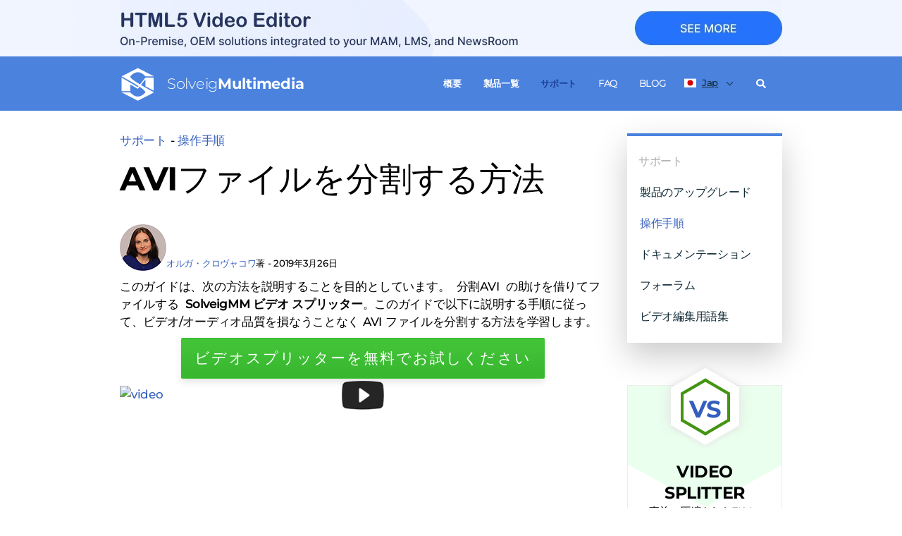

--- FILE ---
content_type: text/html; charset=UTF-8
request_url: https://www.solveigmm.com/ja/howto/how-to-split-avi-file-with-video-splitter/
body_size: 17323
content:
<!doctype html>
<html lang="ja">
<head>
  <meta charset="UTF-8"/>

  <meta name="cmsmagazine" content="4e161afd3c8eea681e2532ae5b52e113"/>
  <meta name="viewport" content="width=device-width, initial-scale=1, shrink-to-fit=no">

      
    <link rel="shortcut icon" href="/content/assets/favicon.ico" type="image/x-icon" />      <title>❖ SolveigMM Video Splitter を使用した AVI ファイルの分割</title>
  <meta property="og:title" content="❖ SolveigMM Video Splitter を使用した AVI ファイルの分割">
      <meta property="og:image" content="https://www.solveigmm.com/content/files/00/08/60/U2O9WbOa70fT.jpg">
    

    
          <meta name="description" content="このガイドでは、AVI ファイルを分割する方法について説明します"/>
      <meta property="og:description" content="このガイドでは、AVI ファイルを分割する方法について説明します">

    
        <link rel="canonical" href="https://www.solveigmm.com/ja/howto/how-to-split-avi-file-with-video-splitter/">
                <link rel="alternate" href="https://www.solveigmm.com/en/howto/how-to-split-avi-file-with-video-splitter/" hreflang="x-default" />
            <link rel="alternate" href="https://www.solveigmm.com/en/howto/how-to-split-avi-file-with-video-splitter/" hreflang="en" />
              <link rel="alternate" href="https://www.solveigmm.com/ru/howto/how-to-split-avi-file-with-video-splitter/" hreflang="ru" />
              <link rel="alternate" href="https://www.solveigmm.com/de/gewusst-wie/how-to-split-avi-file-with-video-splitter/" hreflang="de" />
              <link rel="alternate" href="https://www.solveigmm.com/it/come-fare-per/how-to-split-avi-file-with-video-splitter/" hreflang="it" />
              <link rel="alternate" href="https://www.solveigmm.com/es/howto/how-to-split-avi-file-with-video-splitter/" hreflang="es" />
              <link rel="alternate" href="https://www.solveigmm.com/pt/howto/how-to-split-avi-file-with-video-splitter/" hreflang="pt" />
              <link rel="alternate" href="https://www.solveigmm.com/ja/howto/how-to-split-avi-file-with-video-splitter/" hreflang="ja" />
              <link rel="alternate" href="https://www.solveigmm.com/zh/howto/how-to-split-avi-file-with-video-splitter/" hreflang="zh" />
  

  
    <link rel="stylesheet" type="text/css" href="/static/prj/styles/swiper-bundle.min.css?v=922"><link rel="stylesheet" type="text/css" href="/static/prj/styles/slider.min.css?v=922"><link rel="stylesheet" type="text/css" href="/static/prj/styles/public.min.css?v=922"><link rel="stylesheet" type="text/css" href="/static/prj/fonts/font-awesome/css/fa-svg-with-js.css?v=922"><link rel="stylesheet" type="text/css" href="/static/prj/styles/responsive.min.css?v=922">
    
  <script type="application/ld+json">
  {
    "@context": "http://schema.org",
    "@type": "WebSite",
    "url": "https://www.solveigmm.com/ja",
    "potentialAction": {
      "@type": "SearchAction",
      "target": "https://www.solveigmm.com/ja/search/?q={search}",
      "query-input": "required name=search"
    }
  }

  </script>
  <script type="application/ld+json">
  {
   "@context": "http://schema.org",
    "@type": "Organization",
    "brand":{
        "@type":"Thing",
        "name":"Solveig Multimedia"
    },
    "logo":"https://www.solveigmm.com/images/hyper-cam-4/logo.png",
    "name":"www.solveigmm.com",
    "alternateName":"Solveig Multimedia",
    "url":"https://www.solveigmm.com",
    "contactPoint": [
         {
         "@type": "ContactPoint",
         "contactType": "customer support",
         "email": "info@solveigmm.com"
         }
      ],
    "address": {
        "@type": "PostalAddress",
        "addressLocality": "Henstedt-Ulzburg",
        "streetAddress": "Maurepasstrasse 69a",
        "postalCode": "24558",
        "addressCountry": "DE"
      },
    "sameAs": [
    "https://twitter.com/SolveigMM",
    "https://www.facebook.com/SolveigMultimedia/"
    ]
  }

  </script>

  <!-- Google Tag Manager -->
  <script>(function(w,d,s,l,i){w[l]=w[l]||[];w[l].push({'gtm.start':
              new Date().getTime(),event:'gtm.js'});var f=d.getElementsByTagName(s)[0],
          j=d.createElement(s),dl=l!='dataLayer'?'&l='+l:'';j.async=true;j.src=
          'https://www.googletagmanager.com/gtm.js?id='+i+dl;f.parentNode.insertBefore(j,f);
      })(window,document,'script','dataLayer','GTM-5VLTS8L');</script>
  <!-- End Google Tag Manager -->
  <style></style>
  <!-- TrustBox script -->
  <script type="text/javascript" src="//widget.trustpilot.com/bootstrap/v5/tp.widget.bootstrap.min.js" async></script>
  <!-- End TrustBox script -->
</head>
<body class="is-drop-footer lang-ja">
  <!-- Xmass  -->

  <script>document.querySelector('style').textContent +=
          "@media (min-width:417px){.christmass-menu{margin-top: 80px;}.christmass-main{margin-top: 157px;}.christmass-main-pages{margin-top: 157px;}.christmass-menu-pages{margin-top: 80px;}.desktop-christmass {display: block;}.mobile-christmass {display: none;}.christmass-main .features-banner._fixed {position: fixed;top: 166px;}.christmass-producte{position:fixed;z-index:10;width: 100%;}.christmass-main.is-fixed{padding-top: 51px;}}" +
          "@media (min-width:320px) and (max-width:416px) {.christmass-main{margin-top: 0px;}.christmass-main-pages{margin-top: 118px;}.christmass-menu-pages{margin-top: 50px;}.desktop-christmass {display: none;}.mobile-christmass {display: block;}.christmass-producte {z-index:10;width: 100%;}}"
  </script>
  <div class="christmass-producte-pages">
    <nav class="">
      <div>
        <a href="https://www.solveigmm.com/en/products/html5-cloud-video-editing/" style="margin-left:0px;margin-right:0px;max-width:100%;width:100%">
          <div class="wrapper desktop-christmass" style="margin-left:0px;margin-right:0px;max-width:100%;width:100%;background-image:url('/content/files/00/0c/fb/7YMat4uFQ05u.jpg');height:80px">
            <img class="lazy lazy-hidden desktop-christmass" src="/static/prj/images/lazy_placeholder.gif" data-lazy-type="image" data-src="/content/files/00/0c/f9/125UReHuOqQ5.jpg" alt="2019 offer banner" title="2019"><noscript><img class="desktop-christmass" src="/content/files/00/0c/f9/125UReHuOqQ5.jpg" alt="2019 offer banner" title="2019"></noscript>
            <div class="m-countdown-container">
              <div class="js-counter m-countdown" data-start="1768802986" data-end="1768896000" data-tick="1000" style="display:none;">
                <div class="m-countdown-col3">
                  <div class="m-countdown-val m-countdown-val-h">&nbsp;</div>
                </div>
                <div class="m-countdown-col3">
                  <div class="m-countdown-val m-countdown-val-m"></div>
                </div>
                <div class="m-countdown-col3">
                  <div class="m-countdown-val m-countdown-val-s"></div>
                </div>
              </div>
            </div>
          </div>
        </a>
        <a href="https://www.solveigmm.com/en/products/html5-cloud-video-editing/" style="margin-left:0px;margin-right:0px;max-width:100%;width:100%">
          <div class="wrapper mobile-christmass" style="height:50px;background-image:url('/content/files/00/0c/fc/ao3xS33vB8EO.jpg');">
            <div class="wrapper">
              <img style="height:50px;" class="lazy lazy-hidden mobile-christmass" src="/static/prj/images/lazy_placeholder.gif" data-lazy-type="image" data-src="/content/files/00/0c/fa/u1NAeg67Ub5X.jpg" alt="2019 offer banner" title="2019"><noscript><img style="height:50px;" class="mobile-christmass" src="/content/files/00/0c/fa/u1NAeg67Ub5X.jpg" alt="2019 offer banner" title="2019"></noscript>
              <div class="m-countdown-container">
                <div class="js-counter m-countdown" data-start="1768802986" data-end="1768896000" data-tick="1000" style="display:none;">
                  <div class="m-countdown-col3">
                    <div class="m-countdown-val m-countdown-val-h">&nbsp;</div>
                  </div>
                  <div class="m-countdown-col3">
                    <div class="m-countdown-val m-countdown-val-m"></div>
                  </div>
                  <div class="m-countdown-col3">
                    <div class="m-countdown-val m-countdown-val-s"></div>
                  </div>
                </div>
              </div>
            </div>
          </div>
        </a>
      </div>
    </nav>
  </div>
    <!-- Header -->
<nav class="navbar js-navbar christmass-menu-pages">
  <div class="wrapper navbar__wrapper">
          <a href="/ja/" class="navbar__logo logo">
			<span class="logo__sign">
				<svg xmlns="http://www.w3.org/2000/svg" viewBox="0 0 48 48"><path
              d="M14.9,13.3c0,0,4.5-5.9,10.7-5.9c6.2,0,10.7,5.9,10.7,5.9h12.4L25.6,1.5L2.5,13.3c0,0,17.7,9.3,27,15.7c6.8,4.7,6.8,7,6.8,7s-4.5,5.9-10.7,5.9c-6.2,0-10.7-5.9-10.7-5.9H2.5l23.1,11.8L48.8,36c0,0-18.1-9.6-27.4-15.9C14,15.2,14.9,13.3,14.9,13.3z"/><polygon
              points="36.4,15 25.6,28.4 2.5,15 2.5,34.3 14.9,34.3 14.9,24.7,25.6,31 36.4,17.5 36.4,27.3 48.8,34 48.8,15"/></svg>
			</span>
      <span class="logo__name">
				Solveig <span class="is-strong">Multimedia</span>
			</span>
    </a>

    <!-- havbar html -->
    <div class="navbar-menu">

                                  <div
                  class="navbar-menu__item has-dropdown ">

                <a class="navbar-menu__link "                    >概要</a>

                  
                                            <div class="navbar-dropdown">
                        <div class="navbar-dropdown__inner">
                          <ul>
                                                                                                <li><a class="" href="/ja/about/overview/"
                                       >会社 概要</a>
                                </li>
                                                                                                <li><a class="" href="/ja/about/partners-and-customers/"
                                       >パートナー および 取引先</a>
                                </li>
                                                                                                <li><a class="" href="/ja/about/contact-us/"
                                       >連絡先情報</a>
                                </li>
                                                                                                <li><a class="" href="https://twitter.com/SolveigMM"
                                       target="_blank">ツイッター</a>
                                </li>
                                                                                                <li><a class="" href="https://www.facebook.com/pages/Solveig-Multimedia/107167942688451"
                                       target="_blank">フェイスブック</a>
                                </li>
                                                                                                <li><a class="" href="/ja/impressum/"
                                       >Imprint</a>
                                </li>
                                                                                                <li><a class="" href="/ja/about/affiliates/"
                                       >アフィリエイト</a>
                                </li>
                                                                                                <li><a class="" href="/ja/about/for_press/"
                                       >プレス向け</a>
                                </li>
                                                        </ul>
                        </div>
                      </div>

                                                      </div>
                          <div
                  class="navbar-menu__item has-dropdown  has-filter">

                <a class="navbar-menu__link "                    >製品一覧</a>

                                      <div class="navbar-dropdown is-fullwidth">

                      <div class="navbar-filter">
                        <div class="wrapper">
                          <div class="navbar-filter__grid">
                                                              <a class="js-tag_item" href="javascript:void(0)"
                                   data-src="tag_5"><span>フレーム精度</span></a>
                                                              <a class="js-tag_item" href="javascript:void(0)"
                                   data-src="tag_4"><span>キーフレームの精度</span></a>
                                                              <a class="js-tag_item" href="javascript:void(0)"
                                   data-src="tag_3"><span>ビデオのトリミング</span></a>
                                                              <a class="js-tag_item" href="javascript:void(0)"
                                   data-src="tag_2"><span>スクリーンキャスト</span></a>
                                                              <a class="js-tag_item" href="javascript:void(0)"
                                   data-src="tag_1"><span>ビデオの解析とデバッグ</span></a>
                                                        </div>
                        </div>
                      </div>

                      <div class="navbar-dropdown__inner has-background">
                        <div class="wrapper">
                          <div class="navbar__grid">
                                                              <div class="submenu">
                                  <span class="submenu__header">製品一覧</span>
                                  <ul>
                                                                                                                        <li class="tag_3 tag_5 js-element_item">
                                          <div class="submenu__title">
                                            <a href="/ja/products/video-splitter/">
                                              <strong>Video Splitter</strong>                                             </a></div>
                                          <div>圧縮ビデオストリームを無劣化で編集できます。</div>
                                                                                                                                            <a href="/ja/products/video-splitter/#free-trial">無料トライアル</a>
                                                                                                                                      &nbsp;
                                                                                                                                            <a href="/ja/products/video-splitter/#choose">購入</a>
                                                                                                                                    </li>
                                                                                                                        <li class="tag_2 tag_3 tag_5 js-element_item">
                                          <div class="submenu__title">
                                            <a href="/ja/products/hypercam/">
                                              <strong>HyperCam</strong>                                             </a></div>
                                          <div>最高クラスのスクリーンキャストソフトウェアです。 取り込んで編集しましょう！</div>
                                                                                                                                            <a href="/ja/products/hypercam/">無料トライアル</a>
                                                                                                                                      &nbsp;
                                                                                                                                            <a href="/ja/products/hypercam/#download">購入</a>
                                                                                                                                    </li>
                                                                                                                        <li class="tag_3 tag_5 js-element_item">
                                          <div class="submenu__title">
                                            <a href="/ja/products/video-editor/">
                                              <strong>Video Editor</strong>                                             </a></div>
                                          <div>Advanced video editor with transitions, text and images overlay and smart rendering.</div>
                                                                                                                                            <a href="/ja/products/video-editor/#choose">Buy</a>
                                                                                                                                      &nbsp;
                                                                                    </li>
                                                                                                                        <li class="tag_3 tag_4 js-element_item">
                                          <div class="submenu__title">
                                            <a href="/ja/products/wmp-trimmer-plugin/">
                                              <strong>WMP Trimmer Plugin</strong>                                             </a></div>
                                          <div>Windows Media Playerがビデオエディタに変身します！</div>
                                                                                                                                            <a href="/ja/products/wmp-trimmer-plugin/#wmp-banner">無料トライアル</a>
                                                                                                                                      &nbsp;
                                                                                                                                            <a href="/ja/products/wmp-trimmer-plugin/#download">購入</a>
                                                                                                                                    </li>
                                                                                                                        <li class="tag_3 tag_5 js-element_item">
                                          <div class="submenu__title">
                                            <a href="/ja/products/video-splitter-mac/">
                                              <strong>Video Splitter MAC</strong>                                             </a></div>
                                          <div>元の品質を維持したままMacでビデオを編集できます。</div>
                                                                                                                                            <a href="/ja/products/video-splitter-mac/#download">購入</a>
                                                                                                                                      &nbsp;
                                                                                    </li>
                                                                        </ul>
                                </div>
                                                              <div class="submenu">
                                  <span class="submenu__header">製品一覧</span>
                                  <ul>
                                                                                                                        <li class=" js-element_item">
                                          <div class="submenu__title">
                                            <a href="https://freevideoeditor.online">
                                              <strong>Free Online Video Editor</strong>                                             </a></div>
                                          <div>Edit your videos online</div>
                                                                                                                                            <a href="https://freevideoeditor.online">FreeOnlineVideoEditor</a>
                                                                                                                                      &nbsp;
                                                                                    </li>
                                                                                                                        <li class="tag_1 js-element_item">
                                          <div class="submenu__title">
                                            <a href="/ja/products/zond/">
                                              <strong>Zond 265 - HEVC Analyzer</strong>                                             </a></div>
                                          <div>HEVC/H.265およびAVC/H.264ビデオビットストリームを詳細に分析します。</div>
                                                                                                                                            <a href="/ja/products/zond/#download">無料トライアル</a>
                                                                                                                                      &nbsp;
                                                                                                                                            <a href="/ja/products/zond/#buy">購入</a>
                                                                                                                                    </li>
                                                                                                                        <li class="tag_3 tag_4 tag_5 js-element_item">
                                          <div class="submenu__title">
                                            <a href="https://www.solveigmm.com/en/products/html5-cloud-video-editing/">
                                              <strong>HTML5 Cloud Video Editor</strong>                                             </a></div>
                                          <div>Professional HTML5 Video Editor with transitions, text overlay, voice-over and smart rendering</div>
                                                                                                                                            <a href="https://www.solveigmm.com/en/products/html5-cloud-video-editing/">Read more</a>
                                                                                                                                      &nbsp;
                                                                                    </li>
                                                                                                                        <li class="tag_4 js-element_item">
                                          <div class="submenu__title">
                                            <a href="/ja/products/avi-trimmer-mkv/">
                                              <strong>Free AVI Trimmer+</strong>                                             </a></div>
                                          <div>AVIビデオを簡単にカットおよび結合できます。</div>
                                                                                                                                            <a href="/ja/products/avi-trimmer-mkv/#download">無料ダウンロード</a>
                                                                                                                                      &nbsp;
                                                                                    </li>
                                                                        </ul>
                                </div>
                                                              <div class="submenu">
                                  <span class="submenu__header">開発</span>
                                  <ul>
                                                                                                                        <li class="tag_3 tag_5 js-element_item">
                                          <div class="submenu__title">
                                            <a href="/ja/products/video-editing-sdk/">
                                              <strong>Video Editing SDK</strong>                                             </a></div>
                                          <div>独自のビデオ/オーディオ編集ソフトウェアを開発しましょう。</div>
                                                                                                                                            <a href="/ja/products/video-editing-sdk/#download">無料ダウンロード</a>
                                                                                                                                      &nbsp;
                                                                                    </li>
                                                                                                                        <li class="tag_2 js-element_item">
                                          <div class="submenu__title">
                                            <a href="/ja/products/media-capture-sdk/">
                                              <strong>HyperCam SDK</strong>                                             </a></div>
                                          <div>画面/サウンドデータキャプチャ用アプリケーションの開発。</div>
                                                                                                                                            <a href="/ja/products/media-capture-sdk/#download">無料ダウンロード</a>
                                                                                                                                      &nbsp;
                                                                                    </li>
                                                                                                                        <li class=" js-element_item">
                                          <div class="submenu__title">
                                            <a href="/ja/products/media-utilities/">
                                              <strong>Media Utilities</strong>                                             </a></div>
                                          <div>オープンソースのAVIデマルチプレクサ、DirectShowフィルタなど。</div>
                                                                                                                                            <a href="/ja/products/media-utilities/#download">無料ダウンロード</a>
                                                                                                                                      &nbsp;
                                                                                    </li>
                                                                                                                        <li class=" js-element_item">
                                          <div class="submenu__title">
                                            <a href="https://www.solveigmm.com/en/products/sync-checker-sdk/">
                                              <strong>Sync Checker SDK</strong>                                             </a></div>
                                          <div>Audio/video sync checker SDK</div>
                                                                                                                                            <a href="https://www.solveigmm.com/en/products/sync-checker-sdk/">Read more</a>
                                                                                                                                      &nbsp;
                                                                                    </li>
                                                                        </ul>
                                </div>
                                                              <div class="submenu">
                                  <span class="submenu__header">モバイル</span>
                                  <ul>
                                                                                                                        <li class="tag_4 js-element_item">
                                          <div class="submenu__title">
                                            <a href="/ja/products/trimp4/">
                                              <strong>TriMP4 for Android</strong>                                             </a></div>
                                          <div>ワンクリックでスマートフォンのビデオを編集できます。</div>
                                                                                                                                            <a href="/ja/products/trimp4/#hero-banner">無料ダウンロード</a>
                                                                                                                                      &nbsp;
                                                                                    </li>
                                                                        </ul>
                                </div>
                                                        </div>
                        </div>
                      </div>
                    </div>
                                </div>
                          <div
                  class="navbar-menu__item has-dropdown ">

                <a class="navbar-menu__link  is-active"  href="/ja/support/"                   >サポート</a>

                  
                                            <div class="navbar-dropdown">
                        <div class="navbar-dropdown__inner">
                          <ul>
                                                                                                <li><a class="" href="/ja/support/upgrade/"
                                       >製品のアップグレード</a>
                                </li>
                                                                                                <li><a class=" is-selected is-active" href="/ja/howto/"
                                       >操作手順</a>
                                </li>
                                                                                                <li><a class="" href="/ja/support/doc/"
                                       >ドキュメンテーション</a>
                                </li>
                                                                                                <li><a class="" href="https://www.solveigmm.com/forum/"
                                       >フォーラム</a>
                                </li>
                                                                                                <li><a class="" href="/ja/support/video-editing-glossary/"
                                       >ビデオ編集用語集</a>
                                </li>
                                                        </ul>
                        </div>
                      </div>

                                                      </div>
                          <div
                  class="navbar-menu__item  ">

                <a class="navbar-menu__link "  href="/ja/faq/"                   >FAQ</a>

                  
                                                      </div>
                          <div
                  class="navbar-menu__item  ">

                <a class="navbar-menu__link "  href="https://www.solveigmm.com/blog/en/"                   target="_blank">Blog</a>

                  
                                                      </div>
                    
    </div>
    <!-- /havbar all page html -->

    <div class="navbar__langs langs">
      <a class="langs__link">
        <img src="/static/prj/images/flags/ja.svg" alt="lang" class="langs__flag">
          Jap      </a>
      <div class="langs__dropdown">
        <ul>
          <li>
            <a href="/ja/howto/how-to-split-avi-file-with-video-splitter/" class="langs__link">
              <img src="/static/prj/images/flags/ja.svg" alt="lang" class="langs__flag">
                Jap            </a>
          </li>
                          <li>
                <a href="/en/howto/how-to-split-avi-file-with-video-splitter/" class="langs__link">
                  <img src="/static/prj/images/flags/en.svg" alt="lang" class="langs__flag">
                    Eng                </a>
              </li>
                          <li>
                <a href="/ru/howto/how-to-split-avi-file-with-video-splitter/" class="langs__link">
                  <img src="/static/prj/images/flags/ru.svg" alt="lang" class="langs__flag">
                    Rus                </a>
              </li>
                          <li>
                <a href="/de/gewusst-wie/how-to-split-avi-file-with-video-splitter/" class="langs__link">
                  <img src="/static/prj/images/flags/de.svg" alt="lang" class="langs__flag">
                    Deu                </a>
              </li>
                          <li>
                <a href="/it/come-fare-per/how-to-split-avi-file-with-video-splitter/" class="langs__link">
                  <img src="/static/prj/images/flags/it.svg" alt="lang" class="langs__flag">
                    Ital                </a>
              </li>
                          <li>
                <a href="/es/howto/how-to-split-avi-file-with-video-splitter/" class="langs__link">
                  <img src="/static/prj/images/flags/es.svg" alt="lang" class="langs__flag">
                    Esp                </a>
              </li>
                          <li>
                <a href="/pt/howto/how-to-split-avi-file-with-video-splitter/" class="langs__link">
                  <img src="/static/prj/images/flags/pt.svg" alt="lang" class="langs__flag">
                    Port                </a>
              </li>
                          <li>
                <a href="/zh/howto/how-to-split-avi-file-with-video-splitter/" class="langs__link">
                  <img src="/static/prj/images/flags/zh.svg" alt="lang" class="langs__flag">
                    Chin                </a>
              </li>
                    </ul>
      </div>
    </div>

              <div class="navbar__search search">
          <div class="search__trigger js-search-trigger">
            <i class="fa fa-search"></i>
          </div>

          <!-- search form -->
          <div class="search-navbar" style="display: none;">
            <form action="/ja/search/" class="search-navbar__form">
              <div class="search-navbar__field">
                <input class="input search-navbar__input" name="q" type="text" placeholder="Search on solveigmm.com"
                       value="">
              </div>
              <button class="button search-navbar__button">Search</button>
              <span class="search-navbar__clear js-search-navbar-close"></span>
            </form>
          </div>

        </div>
      
  </div>
</nav>

<!-- Mobile menu -->
<div class="mobile-header christmass-menu-pages">
  <a href="/ja/" class="navbar__logo logo">
<span class="logo__sign">
<svg xmlns="http://www.w3.org/2000/svg" viewBox="0 0 48 48">
<path
    d="M14.9,13.3c0,0,4.5-5.9,10.7-5.9c6.2,0,10.7,5.9,10.7,5.9h12.4L25.6,1.5L2.5,13.3c0,0,17.7,9.3,27,15.7c6.8,4.7,6.8,7,6.8,7s-4.5,5.9-10.7,5.9c-6.2,0-10.7-5.9-10.7-5.9H2.5l23.1,11.8L48.8,36c0,0-18.1-9.6-27.4-15.9C14,15.2,14.9,13.3,14.9,13.3z">
</path>
<polygon
    points="36.4,15 25.6,28.4 2.5,15 2.5,34.3 14.9,34.3 14.9,24.7,25.6,31 36.4,17.5 36.4,27.3 48.8,34 48.8,15">
</polygon>
    </svg>
</span>
    <span class="logo__name">
Solveig <span class="is-strong">Multimedia</span>
</span>
  </a>
  <span id="burgermenu" class="burger-menu"></span>
</div>
<div id="dropmobilemenu" class="mobile-dropdownmenu-off christmass-menu-pages">
                                    <span class="mobile-menu-title">
                概要            </span>
            
            
                              <ul class="mobile-menu-list">
                                      <li><a href="/ja/about/overview/"
                           >会社 概要</a>
                    </li>
                                      <li><a href="/ja/about/partners-and-customers/"
                           >パートナー および 取引先</a>
                    </li>
                                      <li><a href="/ja/about/contact-us/"
                           >連絡先情報</a>
                    </li>
                                      <li><a href="https://twitter.com/SolveigMM"
                           target="_blank">ツイッター</a>
                    </li>
                                      <li><a href="https://www.facebook.com/pages/Solveig-Multimedia/107167942688451"
                           target="_blank">フェイスブック</a>
                    </li>
                                      <li><a href="/ja/impressum/"
                           >Imprint</a>
                    </li>
                                      <li><a href="/ja/about/affiliates/"
                           >アフィリエイト</a>
                    </li>
                                      <li><a href="/ja/about/for_press/"
                           >プレス向け</a>
                    </li>
                                </ul>
                                                            <span class="mobile-menu-title">
                製品一覧            </span>
            
                        <ul class="mobile-menu-products">
                                  <li class="mobile-menu-products-title">製品一覧</li>
                                                                <li>
                      <a class="mobile-products-name"
                         href="/ja/products/video-splitter/"><strong>Video Splitter</strong>                       </a>
                      <span class="mobile-products-desc">圧縮ビデオストリームを無劣化で編集できます。</span>
                                                                                <a class="mobile-products-link"
                               href="/ja/products/video-splitter/#free-trial">無料トライアル</a>
                                                                          &nbsp;
                                                                                <a class="mobile-products-link"
                               href="/ja/products/video-splitter/#choose">購入</a>
                                                                        </li>
                                                                <li>
                      <a class="mobile-products-name"
                         href="/ja/products/hypercam/"><strong>HyperCam</strong>                       </a>
                      <span class="mobile-products-desc">最高クラスのスクリーンキャストソフトウェアです。 取り込んで編集しましょう！</span>
                                                                                <a class="mobile-products-link"
                               href="/ja/products/hypercam/">無料トライアル</a>
                                                                          &nbsp;
                                                                                <a class="mobile-products-link"
                               href="/ja/products/hypercam/#download">購入</a>
                                                                        </li>
                                                                <li>
                      <a class="mobile-products-name"
                         href="/ja/products/video-editor/"><strong>Video Editor</strong>                       </a>
                      <span class="mobile-products-desc">Advanced video editor with transitions, text and images overlay and smart rendering.</span>
                                                                                <a class="mobile-products-link"
                               href="/ja/products/video-editor/#choose">Buy</a>
                                                                          &nbsp;
                                            </li>
                                                                <li>
                      <a class="mobile-products-name"
                         href="/ja/products/wmp-trimmer-plugin/"><strong>WMP Trimmer Plugin</strong>                       </a>
                      <span class="mobile-products-desc">Windows Media Playerがビデオエディタに変身します！</span>
                                                                                <a class="mobile-products-link"
                               href="/ja/products/wmp-trimmer-plugin/#wmp-banner">無料トライアル</a>
                                                                          &nbsp;
                                                                                <a class="mobile-products-link"
                               href="/ja/products/wmp-trimmer-plugin/#download">購入</a>
                                                                        </li>
                                                                <li>
                      <a class="mobile-products-name"
                         href="/ja/products/video-splitter-mac/"><strong>Video Splitter MAC</strong>                       </a>
                      <span class="mobile-products-desc">元の品質を維持したままMacでビデオを編集できます。</span>
                                                                                <a class="mobile-products-link"
                               href="/ja/products/video-splitter-mac/#download">購入</a>
                                                                          &nbsp;
                                            </li>
                                                      <li class="mobile-menu-products-title">製品一覧</li>
                                                                <li>
                      <a class="mobile-products-name"
                         href="https://freevideoeditor.online"><strong>Free Online Video Editor</strong>                       </a>
                      <span class="mobile-products-desc">Edit your videos online</span>
                                                                                <a class="mobile-products-link"
                               href="https://freevideoeditor.online">FreeOnlineVideoEditor</a>
                                                                          &nbsp;
                                            </li>
                                                                <li>
                      <a class="mobile-products-name"
                         href="/ja/products/zond/"><strong>Zond 265 - HEVC Analyzer</strong>                       </a>
                      <span class="mobile-products-desc">HEVC/H.265およびAVC/H.264ビデオビットストリームを詳細に分析します。</span>
                                                                                <a class="mobile-products-link"
                               href="/ja/products/zond/#download">無料トライアル</a>
                                                                          &nbsp;
                                                                                <a class="mobile-products-link"
                               href="/ja/products/zond/#buy">購入</a>
                                                                        </li>
                                                                <li>
                      <a class="mobile-products-name"
                         href="https://www.solveigmm.com/en/products/html5-cloud-video-editing/"><strong>HTML5 Cloud Video Editor</strong>                       </a>
                      <span class="mobile-products-desc">Professional HTML5 Video Editor with transitions, text overlay, voice-over and smart rendering</span>
                                                                                <a class="mobile-products-link"
                               href="https://www.solveigmm.com/en/products/html5-cloud-video-editing/">Read more</a>
                                                                          &nbsp;
                                            </li>
                                                                <li>
                      <a class="mobile-products-name"
                         href="/ja/products/avi-trimmer-mkv/"><strong>Free AVI Trimmer+</strong>                       </a>
                      <span class="mobile-products-desc">AVIビデオを簡単にカットおよび結合できます。</span>
                                                                                <a class="mobile-products-link"
                               href="/ja/products/avi-trimmer-mkv/#download">無料ダウンロード</a>
                                                                          &nbsp;
                                            </li>
                                                      <li class="mobile-menu-products-title">開発</li>
                                                                <li>
                      <a class="mobile-products-name"
                         href="/ja/products/video-editing-sdk/"><strong>Video Editing SDK</strong>                       </a>
                      <span class="mobile-products-desc">独自のビデオ/オーディオ編集ソフトウェアを開発しましょう。</span>
                                                                                <a class="mobile-products-link"
                               href="/ja/products/video-editing-sdk/#download">無料ダウンロード</a>
                                                                          &nbsp;
                                            </li>
                                                                <li>
                      <a class="mobile-products-name"
                         href="/ja/products/media-capture-sdk/"><strong>HyperCam SDK</strong>                       </a>
                      <span class="mobile-products-desc">画面/サウンドデータキャプチャ用アプリケーションの開発。</span>
                                                                                <a class="mobile-products-link"
                               href="/ja/products/media-capture-sdk/#download">無料ダウンロード</a>
                                                                          &nbsp;
                                            </li>
                                                                <li>
                      <a class="mobile-products-name"
                         href="/ja/products/media-utilities/"><strong>Media Utilities</strong>                       </a>
                      <span class="mobile-products-desc">オープンソースのAVIデマルチプレクサ、DirectShowフィルタなど。</span>
                                                                                <a class="mobile-products-link"
                               href="/ja/products/media-utilities/#download">無料ダウンロード</a>
                                                                          &nbsp;
                                            </li>
                                                                <li>
                      <a class="mobile-products-name"
                         href="https://www.solveigmm.com/en/products/sync-checker-sdk/"><strong>Sync Checker SDK</strong>                       </a>
                      <span class="mobile-products-desc">Audio/video sync checker SDK</span>
                                                                                <a class="mobile-products-link"
                               href="https://www.solveigmm.com/en/products/sync-checker-sdk/">Read more</a>
                                                                          &nbsp;
                                            </li>
                                                      <li class="mobile-menu-products-title">モバイル</li>
                                                                <li>
                      <a class="mobile-products-name"
                         href="/ja/products/trimp4/"><strong>TriMP4 for Android</strong>                       </a>
                      <span class="mobile-products-desc">ワンクリックでスマートフォンのビデオを編集できます。</span>
                                                                                <a class="mobile-products-link"
                               href="/ja/products/trimp4/#hero-banner">無料ダウンロード</a>
                                                                          &nbsp;
                                            </li>
                                                </ul>
                                            <span class="mobile-menu-title">
                サポート            </span>
            
            
                              <ul class="mobile-menu-list">
                                      <li><a href="/ja/support/upgrade/"
                           >製品のアップグレード</a>
                    </li>
                                      <li><a href="/ja/howto/"
                           >操作手順</a>
                    </li>
                                      <li><a href="/ja/support/doc/"
                           >ドキュメンテーション</a>
                    </li>
                                      <li><a href="https://www.solveigmm.com/forum/"
                           >フォーラム</a>
                    </li>
                                      <li><a href="/ja/support/video-editing-glossary/"
                           >ビデオ編集用語集</a>
                    </li>
                                </ul>
                                                            <a class="mobile-menu-title mobile-products-link" href="/ja/faq/">
              <span>FAQ</span>
            </a>
            
            
                                                            <a class="mobile-menu-title mobile-products-link" href="https://www.solveigmm.com/blog/en/">
              <span>Blog</span>
            </a>
            
            
                                          <ul class="mobile-menu-lang">
    <li>
      <a href="/ja/howto/how-to-split-avi-file-with-video-splitter/" class="langs__link">
        <img src="/static/prj/images/flags/ja.svg" alt="lang" class="langs__flag">
          Jap      </a>
    </li>
              <li>
          <a href="/en/howto/how-to-split-avi-file-with-video-splitter/" class="langs__link">
            <img src="/static/prj/images/flags/en.svg" alt="lang" class="langs__flag">
              Eng          </a>
        </li>
              <li>
          <a href="/ru/howto/how-to-split-avi-file-with-video-splitter/" class="langs__link">
            <img src="/static/prj/images/flags/ru.svg" alt="lang" class="langs__flag">
              Rus          </a>
        </li>
              <li>
          <a href="/de/howto/how-to-split-avi-file-with-video-splitter/" class="langs__link">
            <img src="/static/prj/images/flags/de.svg" alt="lang" class="langs__flag">
              Deu          </a>
        </li>
              <li>
          <a href="/it/howto/how-to-split-avi-file-with-video-splitter/" class="langs__link">
            <img src="/static/prj/images/flags/it.svg" alt="lang" class="langs__flag">
              Ital          </a>
        </li>
              <li>
          <a href="/es/howto/how-to-split-avi-file-with-video-splitter/" class="langs__link">
            <img src="/static/prj/images/flags/es.svg" alt="lang" class="langs__flag">
              Esp          </a>
        </li>
              <li>
          <a href="/pt/howto/how-to-split-avi-file-with-video-splitter/" class="langs__link">
            <img src="/static/prj/images/flags/pt.svg" alt="lang" class="langs__flag">
              Port          </a>
        </li>
              <li>
          <a href="/zh/howto/how-to-split-avi-file-with-video-splitter/" class="langs__link">
            <img src="/static/prj/images/flags/zh.svg" alt="lang" class="langs__flag">
              Chin          </a>
        </li>
        </ul>
</div>
<!-- End Mobile menu -->
<div class="main christmass-main-pages">
  <!-- Workarea -->
  <div class="workarea has-paddings">
          <div class="wrapper">
      <div class="grid">
        <div class="grid__item is-main ">

            
	<div class="breadcrumbs">
					<a href="/ja/support/">サポート</a> - <a href="/ja/howto/">操作手順</a>			</div>

	                        
          <div class="content">
              <div class="news">
	<article class="news-item">
		<h1 class="news-item__header">AVIファイルを分割する方法</h1>
		<div class="news-item__body is-clearfix">
						
									<!-- TINYMCE -->
					<p><img class="lazy lazy-hidden" style="float: left; border: 0px solid black; margin: 0px;" src="/static/prj/images/lazy_placeholder.gif" data-lazy-type="image" data-src="/content/editor/How-to/olga_0.png" alt="image" width="66" height="66" /><noscript><img style="float: left; border: 0px solid black; margin: 0px;" src="/content/editor/How-to/olga_0.png" alt="image" width="66" height="66" /></noscript></p>
<p><span style="font-size: 10pt;">&nbsp; </span></p>
<p><span style="font-size: 10pt;"><a href="#author">オルガ・クロヴャコワ</a>著 - 2019年3月26日</span></p>									
									<!-- TINYMCE -->
					<p>このガイドは、次の方法を説明することを目的としています。 <span>&nbsp;</span>分割AVI <span>&nbsp;</span>の助けを借りてファイルする<span>&nbsp;</span> <strong>SolveigMM ビデオ スプリッター</strong>。このガイドで以下に説明する手順に従って、ビデオ/オーディオ品質を損なうことなく AVI ファイルを分割する方法を学習します。</p>									
									<!-- TINYMCE -->
					<p></p><p style="text-align: center;"><a class="button card-body__button" href="/en/products/video-splitter/"><strong>ビデオスプリッターを無料でお試しください</strong></a></p><p></p>									
						<div class="block">
	<!-- Video -->
			<div class="mp-responsive-video" style="padding-bottom: 56.25%;"><div data-id="KJ5rn_bbpxg" data-thumbnail="sddefault"  class="lazy-video how-it-video-resource" data-autoplay="yes">
<img class="button-video" alt="button" style="position:absolute!important;margin-left:-30px!important;margin-top:-20px!important;z-index:9!important;left:50%!important;top:50%!important;width: auto; cursor: pointer;" src="[data-uri]">
</div></div>		</div>					
						<!-- Image -->
	<figure class="image is-mediablock">
    <img class="lazy lazy-hidden" src="/static/prj/images/lazy_placeholder.gif" data-lazy-type="image" data-src="/content/files/00/09/11/93aogzb6z3aY.png" width="690" height="497" alt="image" title=""/><noscript><img src="/content/files/00/09/11/93aogzb6z3aY.png" width="690" height="497" alt="image" title=""/></noscript>
	</figure>
	<p>図1</p>
					
									<!-- TINYMCE -->
					<p>1. まず最初に、分割するファイルを選択する必要があります。に示されているボタンをクリックします<span>&nbsp;</span><strong>図1</strong> 。を選択<span>&nbsp;</span><strong>メディアファイルを開く</strong><span>&nbsp;</span>のコマンド<span>&nbsp;</span><strong>ファイル</strong><span>&nbsp;</span>ファイルを開くためのメニューです。</p>
<p>2. ファイル名の上でマウスの左ボタンをクリックして、必要な AVI ファイルを選択します。</p>
<p>3. ボタンをクリックして選択したファイルを開くか、 を押します。 <span>&nbsp;</span> <em>[入力]</em> <span>&nbsp;</span>鍵。</p>									
						<!-- Image -->
	<figure class="image is-mediablock">
    <img class="lazy lazy-hidden" src="/static/prj/images/lazy_placeholder.gif" data-lazy-type="image" data-src="/content/files/00/09/13/kgjrEO8006uy.png" width="690" height="496" alt="image" title=""/><noscript><img src="/content/files/00/09/13/kgjrEO8006uy.png" width="690" height="496" alt="image" title=""/></noscript>
	</figure>
	<p>図2</p>
					
									<!-- TINYMCE -->
					<p>4. ナビゲーション パネルの編集ボックスで、分割するフラグメントの初期時間を指定します。プレス<span>&nbsp;</span> <em>[入力]</em> <span>&nbsp;</span>鍵。 <span>&nbsp;</span><strong>ビデオスライダー</strong><span>&nbsp;</span>指定した時間に応じた場所に設置されます。また、単に移動することもできます<span>&nbsp;</span><strong>ビデオスライダー</strong><span>&nbsp;</span>ビデオファイルの必要な場所に。</p>
<p>5. を選択します。 <span>&nbsp;</span><strong>新しいマーカーを設定</strong><span>&nbsp;</span>のコマンド<span>&nbsp;</span><strong>編集</strong><span>&nbsp;</span>メニューを使用して、フラグメントの先頭にマーカーを追加します。</p>
<p>6. 選択を解除します。 <span>&nbsp;</span><strong>スライダー K フレームの位置決め</strong><span>&nbsp;</span>そして<span>&nbsp;</span><strong>マーカー K フレームの位置決め</strong><span>&nbsp;</span>のチェックボックス<span>&nbsp;</span><strong>コントロール</strong><span>&nbsp;</span>に表示されているメニュー<span>&nbsp;</span><strong>図 3</strong> 。</p>									
						<!-- Image -->
	<figure class="image is-mediablock">
    <img class="lazy lazy-hidden" src="/static/prj/images/lazy_placeholder.gif" data-lazy-type="image" data-src="/content/files/00/09/15/aihi0hS457Yq.png" width="212" height="180" alt="image" title=""/><noscript><img src="/content/files/00/09/15/aihi0hS457Yq.png" width="212" height="180" alt="image" title=""/></noscript>
	</figure>
	<p>図3</p>
					
									<!-- TINYMCE -->
					<p>このアクションにより、フラグメントの終了を任意のフレーム (K フレームに限らず) に設定できます。したがって、選択したフラグメントは K フレームで始まり、任意のフレームで終わることができます。</p>
<p>いつ<span>&nbsp;</span><strong>スライダー K フレームの位置決め</strong><span>&nbsp;</span>そして<span>&nbsp;</span><strong>マーカー K フレームの位置決め</strong>e チェックボックスが選択されている場合、スライダーとマーカーは位置決め後に最も近い K フレームにジャンプします (「 <span>&nbsp;</span><strong>図4</strong> ）。</p>									
						<!-- Image -->
	<figure class="image is-mediablock">
    <img class="lazy lazy-hidden" src="/static/prj/images/lazy_placeholder.gif" data-lazy-type="image" data-src="/content/files/00/01/9d/9O0oedN3g4AF.gif" width="502" height="200" alt="image" title=""/><noscript><img src="/content/files/00/01/9d/9O0oedN3g4AF.gif" width="502" height="200" alt="image" title=""/></noscript>
	</figure>
	<p>図4</p>
					
									<!-- TINYMCE -->
					<p>7. を移動しながら、分割するフラグメントの終端を見つけます。 <span>&nbsp;</span><strong>ビデオスライダー</strong><span>&nbsp;</span>ある場所から別の場所へ。 (チェックボックスの選択を解除すると、フレーム内でこれを正確に行うことができます)。そして、次を使用してマーカーを設定します<span>&nbsp;</span> <em>[男]</em> <span>&nbsp;</span>鍵。</p>
<p>8. マウスの左ボタンをクリックして、分割するフラグメントを選択します。選択したフラグメントはオレンジ色でマークされます。 (この例では、中央のフラグメントが選択されています)。</p>
<p>9. マウスの右ボタンを押します。表示されたコンテキスト メニューで、 <span>&nbsp;</span><strong>選択したフラグメントを名前を付けて保存...</strong> <span>&nbsp;</span>指示。コンテキストメニューは次のように表示されます<span>&nbsp;</span><strong>図5 <span>&nbsp;</span></strong> 。</p>									
						<!-- Image -->
	<figure class="image is-mediablock">
    <img class="lazy lazy-hidden" src="/static/prj/images/lazy_placeholder.gif" data-lazy-type="image" data-src="/content/files/00/09/17/7UuA8cw6yn1Q.png" width="690" height="447" alt="image" title=""/><noscript><img src="/content/files/00/09/17/7UuA8cw6yn1Q.png" width="690" height="447" alt="image" title=""/></noscript>
	</figure>
	<p>図5</p>
					
						<!-- Image -->
	<figure class="image is-mediablock">
    <img class="lazy lazy-hidden" src="/static/prj/images/lazy_placeholder.gif" data-lazy-type="image" data-src="/content/files/00/09/19/IVixT993AeP8.png" width="562" height="567" alt="image" title=""/><noscript><img src="/content/files/00/09/19/IVixT993AeP8.png" width="562" height="567" alt="image" title=""/></noscript>
	</figure>
	<p>図6</p>
					
									<!-- TINYMCE -->
					<p>10. 現れた中で<span>&nbsp;</span><strong>現在のフラグメントを名前を付けて保存...</strong> <span>&nbsp;</span>ウィンドウで、新しいファイルを保存するフォルダーを選択します<strong>。 <span>&nbsp;</span></strong>次に、新しいファイル名を<span>&nbsp;</span><strong>ファイル名：</strong> <span>&nbsp;</span>編集ボックス。</p><p> 11. タスクをバッチ キューに追加する場合は、チェックボックスをオンにします。チェックボックスの選択が解除されている場合、クリックした直後に分割プロセスが開始されます。 <span>&nbsp;</span><strong>保存</strong><span>&nbsp;</span>ボタン..</p><p> 12. <span>&nbsp;</span><strong>保存</strong><span>&nbsp;</span>ボタン。表示されたウィンドウに、現在の分割の進行状況が表示されます(<strong>図5</strong> )。</p>									
						<!-- Image -->
	<figure class="image is-mediablock">
    <img class="lazy lazy-hidden" src="/static/prj/images/lazy_placeholder.gif" data-lazy-type="image" data-src="/content/files/00/09/1b/WuY44o9ppBU2.png" width="464" height="176" alt="image" title=""/><noscript><img src="/content/files/00/09/1b/WuY44o9ppBU2.png" width="464" height="176" alt="image" title=""/></noscript>
	</figure>
	<p>図7</p>
					
									<!-- TINYMCE -->
					<p>現在の進行状況を示すウィンドウを非表示にするには、 <span>&nbsp;</span><strong>隠れる</strong><span>&nbsp;</span>ボタン。分割プロセスをキャンセルするには、「キャンセル」を押します。</p><p> AVI ファイルの別の部分を分割するには、このガイドの 4 から 11 のアクションを使用できます。</p><p>の機能に関する追加情報<span>&nbsp;</span> <strong>SolveigMM ビデオ スプリッター</strong><span>&nbsp;</span>ウェブサイトとで見つけることができます<span>&nbsp;</span> <em><strong>SolveigMM ビデオ スプリッター ユーザー ガイド</strong></em>。</p>									
									<!-- TINYMCE -->
					<p></p><p style="text-align: center;"><a class="button card-body__button" href="/en/products/video-splitter/"><strong>ビデオスプリッターを無料でお試しください</strong></a></p><p></p>									
									<!-- TINYMCE -->
					<div class="swiper-container"><div class="swiper-wrapper"><ul id="url-list"><li>https://www.solveigmm.com/en/howto/how-to-split-asf-file-with-video-splitter/</li><li> https://www.solveigmm.com/en/howto/how-to-edit-wma-file-with-video-splitter/</li></ul></div></div>									
									<!-- TINYMCE -->
					<p></p><p><a id="author"></a><strong>著者について</strong></p><p><img class="lazy lazy-hidden" alt="image" style="float: left; border: 0px solid black; margin: 20px;" src="/static/prj/images/lazy_placeholder.gif" data-lazy-type="image" data-src="/content/editor/How-to/olga_1.png" width="94" height="94" /><noscript><img alt="image" style="float: left; border: 0px solid black; margin: 20px;" src="/content/editor/How-to/olga_1.png" width="94" height="94" /></noscript> Olga Krovyakova は、2010 年から Solveig Multimedia のテクニカル サポート マネージャーを務めています。</p><p>彼女は、ビデオ スプリッター、HyperCam、WMP トリマー プラグイン、AVI Trimmer+、TriMP4 などの会社製品に関する多くのテキストおよびビデオ ガイドラインの著者です。</p><p> <span class="VIiyi"><span class="JLqJ4b ChMk0b" data-language-for-alternatives="en" data-language-to-translate-into="ru" data-phrase-index="0"><span>彼女は毎日プログラムを使って作業しているため、プログラムがどのように機能するかをよく知っています。</span></span></span> <span class="VIiyi"><span class="JLqJ4b ChMk0b" data-language-for-alternatives="en" data-language-to-translate-into="ru" data-phrase-index="0"><span>ご質問がある場合は、 <a href="mailto:support@solveigmm.com">support@solveigmm.com</a>経由で Olga までお問い合わせください。彼女は喜んでお手伝いします！<br /></span></span></span></p><p></p>							
		</div>
	</article>
</div>

							</div><!-- /.content -->
			
			
			
			
			
			
			
			
			
			
			
			
			</div><!-- /main column -->

			<!-- Right column -->
			
	<aside class="grid__item">
		<div class="sidebar">

					
<div class="sidebar__box sidebar-nav">
		<div class="sidebar-nav__title">
		サポート	</div>

									<div class="sidebar-nav__item">
				<a href="/ja/support/upgrade/" class="">
					製品のアップグレード				</a>
							</div>
								<div class="sidebar-nav__item">
				<a href="/ja/howto/" class="is-active">
					操作手順				</a>
							</div>
								<div class="sidebar-nav__item">
				<a href="/ja/support/doc/" class="">
					ドキュメンテーション				</a>
							</div>
								<div class="sidebar-nav__item">
				<a href="/ja/support/forum/" class="">
					フォーラム				</a>
							</div>
								<div class="sidebar-nav__item">
				<a href="/ja/support/video-editing-glossary/" class="">
					ビデオ編集用語集				</a>
							</div>
			
	</div>		
		
		
		
		</div>
        

<div class="products-item is-green">
    <div class="products-item__arrow"></div>
    <div class="products-item__inner">
        <div class="products-item__logo">
            <div class="hexagon is-big is-green">
                <span class="hexagon__background"></span>
                <div class="hexagon__border"><span></span></div>
                <span class="hexagon__text">VS</span>
            </div>
        </div>
        <div class="products-item__name">Video splitter</div>
        <div class="products-item__description">事前に圧縮されたFLV、AVC/H264、MP4、MOV、AVCHD、MPEG-2、MKV、MPEG-1、AVI、WMV、MP3、WMA内の不要なフラグメントを削除します！ 品質を劣化させず、高速に処理します！</div>
        <div class="products-item__button">
            <a target="_blank"  href="/ja/products/video-splitter/" class="button is-promo">TRY IT FREE</a>
        </div>
    </div>
</div>








	</aside>

			</div><!-- /grid  -->
		</div><!-- /wrapper  -->
	</div><!-- /workarea  -->
</div><!-- /main  -->


<footer class="footer">
	<div class="wrapper">

		<div class="scrollup js-scrollup"></div>
    <div class="is-clearfix" style="padding-bottom: 20px; text-align: center;">
      <!-- TrustBox widget - Micro Review Count -->
      <div class="trustpilot-widget button is-more js-scroll-to no-background" style="background: inherit;" data-locale="en" data-template-id="5419b6a8b0d04a076446a9ad" data-businessunit-id="59ad402c0000ff0005aa606f" data-style-height="24px" data-style-width="100%" data-theme="dark" data-min-review-count="10" data-style-alignment="left">
        <a href="https://www.trustpilot.com/review/solveigmm.com" target="_blank" rel="noopener">Trustpilot</a>
      </div>
      <!-- End TrustBox widget -->
    </div>
		<div class="footer__grid is-clearfix">
							
					<div class="footer-nav">

						<h5>
															製品一覧													</h5>

													<ul>
																	<li>
										<a class="" href="/ja/products/video-splitter/" >Video Splitter</a>
									</li>
																	<li>
										<a class="" href="/ja/products/hypercam/" >HyperCam</a>
									</li>
																	<li>
										<a class="" href="/ja/products/video-editor/" >Video Editor</a>
									</li>
																	<li>
										<a class="" href="/ja/products/wmp-trimmer-plugin/" >WMP Trimmer Plugin</a>
									</li>
																	<li>
										<a class="" href="/ja/products/video-splitter-mac/" >Video Splitter MAC</a>
									</li>
															</ul>
											</div>
									
					<div class="footer-nav">

						<h5>
															製品一覧													</h5>

													<ul>
																	<li>
										<a class="" href="https://www.solveigmm.com/en/products/html5-cloud-video-editing/" >HTML5 Cloud Video Editor</a>
									</li>
																	<li>
										<a class="" href="https://freevideoeditor.online" >無料のオンラインビデオエディター</a>
									</li>
																	<li>
										<a class="" href="/ja/products/zond/" >Zond 265</a>
									</li>
																	<li>
										<a class="" href="/ja/products/avi-trimmer-mkv/" >AVI Trimmer+</a>
									</li>
															</ul>
											</div>
									
					<div class="footer-nav">

						<h5>
															開発													</h5>

													<ul>
																	<li>
										<a class="" href="/ja/products/video-editing-sdk/" >Video Editing SDK</a>
									</li>
																	<li>
										<a class="" href="/ja/products/media-capture-sdk/" >HyperCam SDK</a>
									</li>
															</ul>
											</div>
											<div class="footer-nav-spacer"></div>
									
					<div class="footer-nav">

						<h5>
															モバイル													</h5>

													<ul>
																	<li>
										<a class="" href="/ja/products/trimp4/" >Android用TriMP4</a>
									</li>
															</ul>
											</div>
									
					<div class="footer-nav">

						<h5>
														<a class="" href="/ja/about/overview/" >
								会社 概要							</a>
													</h5>

											</div>
									
					<div class="footer-nav">

						<h5>
														<a class="" href="/ja/about/contact-us/" >
								連絡先情報							</a>
													</h5>

											</div>
									
					<div class="footer-nav">

						<h5>
														<a class=" selected" href="/ja/support/" >
								サポート							</a>
													</h5>

											</div>
									
					<div class="footer-nav">

						<h5>
														<a class="" href="/ja/about/affiliates/" >
								アフィリエイト							</a>
													</h5>

											</div>
														</div>

		<div class="footer-bottom">
			<div class="footer-bottom__item">
				<span>
											© 2004-2026									</span>
				<a href="/ja/" class="logo">
					<span class="logo__sign">
						<svg xmlns="http://www.w3.org/2000/svg" viewBox="0 0 48 48"><path d="M14.9,13.3c0,0,4.5-5.9,10.7-5.9c6.2,0,10.7,5.9,10.7,5.9h12.4L25.6,1.5L2.5,13.3c0,0,17.7,9.3,27,15.7c6.8,4.7,6.8,7,6.8,7s-4.5,5.9-10.7,5.9c-6.2,0-10.7-5.9-10.7-5.9H2.5l23.1,11.8L48.8,36c0,0-18.1-9.6-27.4-15.9C14,15.2,14.9,13.3,14.9,13.3z" /><polygon points="36.4,15 25.6,28.4 2.5,15 2.5,34.3 14.9,34.3 14.9,24.7,25.6,31 36.4,17.5 36.4,27.3 48.8,34 48.8,15" /></svg>
					</span>
					<span class="logo__name">
													Solveig Multimedia											</span>
				</a>
			</div>

			<div class="footer-bottom__item">

				
																	<a class="footer-bottom__link " href="/ja/sitemap/">
							サイトマップ						</a>
																	<a class="footer-bottom__link " href="/ja/legal/privacypolicy/">
							個人情報保護方針						</a>
																	<a class="footer-bottom__link " href="/ja/legal/termsofuse/">
							ご利用規約						</a>
					
				
			</div>

			<div class="footer-bottom__social">
				<span>Connect us</span>
									<a href="https://www.facebook.com/SolveigMultimedia/"  target="_blank" class="footer-bottom__icon"><i class="fab fa-facebook-f" data-fa-transform="shrink-6" data-fa-mask="fas fa-circle"></i></a>
<a href="https://twitter.com/SolveigMM" target="_blank" class="footer-bottom__icon"><i class="fab fa-twitter" data-fa-transform="shrink-6" data-fa-mask="fas fa-circle"></i></a>
<script id="mcjs">!function(c,h,i,m,p){m=c.createElement(h),p=c.getElementsByTagName(h)[0],m.async=1,m.src=i,p.parentNode.insertBefore(m,p)}(document,"script","https://chimpstatic.com/mcjs-connected/js/users/84e9594dc370555ccb4872de0/82a53477c4211d49154a51096.js");</script>							</div>

            		</div>


	</div>

</footer>


			<span itemscope itemtype="http://schema.org/LocalBusiness">
				<meta itemprop="name" content="Solveig Multimedia" /> <meta itemprop="description" content="Solveig Multimedia is a research and development company. We design Windows-based software intended to win challenges with the most complex video editing tasks for both consumers and professionals. Our programs and SDKs support cutting-edge video standards and formats like MP4 ISO, AVCHD, WEB M / HTML5 video, H264/AVC, Matroska, MPEG-2, and so forth. " /> <link itemprop="url" href="www.solveigmm.com" /> <meta itemprop="email" content="info@solveigmm.com" />   
				<span itemprop="geo" itemscope itemtype="http://schema.org/GeoCoordinates">
					<meta itemprop="latitude" content="53.5911421" /> <meta itemprop="longitude" content="9.8332932" />
				</span>
			 <meta itemprop="openingHours" content="Mo-Fr 09:00:00-19:00:00" /> <link itemprop="url" href="https://www.facebook.com/SolveigMultimedia/" /><link itemprop="url" href="https://twitter.com/SolveigMM" />
				<span itemprop="address" itemscope itemtype="http://schema.org/PostalAddress">
					<meta itemprop="addressCountry" content="Germany" /> <meta itemprop="addressLocality" content="Schenefeld" /> <meta itemprop="addressRegion" content="Hamburg" />  <meta itemprop="postalCode" content="22869" /> <meta itemprop="streetAddress" content="Osterbrooksweg 69" />
				</span>
			</span>
		<!-- все скрипты подключены через GTM -->    <script>var jsPageId="87",jsLoggerUrl="\/script\/core\/jslog\/",jsLoggerDomain="www.solveigmm.com",showAdxEnvironment=false,HTTP_ROOTL="\/",HTTP_ROOT="\/"</script><script src="/static/prj/js/compiled/base.js?v=976b8b9f9fdd625b7dbbafefc402eb2q"></script><script src="/static/prj/js/compiled/ExtraJSControls.js?v=922"></script>
<script src="/static/prj/js/swiper-bundle.min.js"></script>
<script src="/static/prj/js/slider.js?v=922" data-language="ja"></script>

<script defer src="/static/prj/js/google-places.js "></script>
<script src="https://maps.googleapis.com/maps/api/js?v=3.exp&libraries=places&key=AIzaSyAIjJN6hRb9XvU3prniO5U1eSTRtvw1ViA"></script>
<script>
    jQuery(document).ready(function() {
        $("#google-reviews").googlePlaces({
            placeId: 'ChIJL9aM6fWGsUcR7uyMhNU5WWU',
            render: ['reviews'],
            min_rating: 4,
            max_rows: 4
        });
    });

	$(document).ready(function() {
		var currentHash = window.location.hash;
		currentHash = currentHash.toLowerCase().replace(/\s/g, '-').substring(1);
		if(!currentHash)
		{
			return;
		}
		var select = document.querySelector('.js-select-category');
		if(!select) 
		{
			return;
		}

		var options = select.options;
		for (var i = 0; i < options.length; i++) {
			var option = options[i];
			var optionText = option.textContent.replace(/<!--[\s\S]*?-->/g, '')  
											.replace(/\s+/g, ' ')   
											.toLowerCase()
											.replace(/[^a-z\s-]+/g, '')
											.trim()  
											.replace(/\s/g, '-')
			console.log(optionText)
			if (optionText === currentHash) {
				select.selectedIndex = i;
				$('.js-select-category').change();
				break;
			}
		}
	
		
	})
</script>
<script>
    // Function to hide "plus tax/VAT" link for each price element
    function hideTaxLink(priceElement) {
        var taxElement = priceElement.nextElementSibling;
        
        if (taxElement && taxElement.href.indexOf('/vat') != -1) {
            taxElement.style.visibility = 'hidden';
        }
    }

    function hideTaxSpan(priceElement) {
        var taxElement = priceElement.nextElementSibling;
        
        if (taxElement && taxElement.classList.contains('hidden-ru')) {
            taxElement.style.visibility = 'hidden';
            taxElement.style.display = 'none';
        }
    }

    function onPageLoaded() {
        var priceElements = document.querySelectorAll('[id^="price"]');
        priceElements.forEach(function (priceElement) {
            //hideTaxLink(priceElement.parentNode);
            //hideTaxSpan(priceElement)
        });
    }
    
    // Call onPageLoaded function when the page finishes loading
    document.addEventListener('DOMContentLoaded', onPageLoaded);
</script></body>
</html>
<!-- Adx Status: ok -->

--- FILE ---
content_type: text/html; charset=UTF-8
request_url: https://www.solveigmm.com/ja/howto/how-to-split-asf-file-with-video-splitter/
body_size: 17024
content:
<!doctype html>
<html lang="ja">
<head>
  <meta charset="UTF-8"/>

  <meta name="cmsmagazine" content="4e161afd3c8eea681e2532ae5b52e113"/>
  <meta name="viewport" content="width=device-width, initial-scale=1, shrink-to-fit=no">

      
    <link rel="shortcut icon" href="/content/assets/favicon.ico" type="image/x-icon" />      <title>❖ SolveigMM Video Splitter を使用した ASF ファイルの分割</title>
  <meta property="og:title" content="❖ SolveigMM Video Splitter を使用した ASF ファイルの分割">
      <meta property="og:image" content="https://www.solveigmm.com/content/files/00/08/62/tUr8Yoh8Ox53.jpg">
    

    
          <meta name="description" content="このハウツーでは、ASF ファイルを分割する方法について説明します"/>
      <meta property="og:description" content="このハウツーでは、ASF ファイルを分割する方法について説明します">

    
        <link rel="canonical" href="https://www.solveigmm.com/ja/howto/how-to-split-asf-file-with-video-splitter/">
                <link rel="alternate" href="https://www.solveigmm.com/en/howto/how-to-split-asf-file-with-video-splitter/" hreflang="x-default" />
            <link rel="alternate" href="https://www.solveigmm.com/en/howto/how-to-split-asf-file-with-video-splitter/" hreflang="en" />
              <link rel="alternate" href="https://www.solveigmm.com/ru/howto/how-to-split-asf-file-with-video-splitter/" hreflang="ru" />
              <link rel="alternate" href="https://www.solveigmm.com/de/gewusst-wie/how-to-split-asf-file-with-video-splitter/" hreflang="de" />
              <link rel="alternate" href="https://www.solveigmm.com/it/come-fare-per/how-to-split-asf-file-with-video-splitter/" hreflang="it" />
              <link rel="alternate" href="https://www.solveigmm.com/es/howto/how-to-split-asf-file-with-video-splitter/" hreflang="es" />
              <link rel="alternate" href="https://www.solveigmm.com/pt/howto/how-to-split-asf-file-with-video-splitter/" hreflang="pt" />
              <link rel="alternate" href="https://www.solveigmm.com/ja/howto/how-to-split-asf-file-with-video-splitter/" hreflang="ja" />
              <link rel="alternate" href="https://www.solveigmm.com/zh/howto/how-to-split-asf-file-with-video-splitter/" hreflang="zh" />
  

  
    <link rel="stylesheet" type="text/css" href="/static/prj/styles/swiper-bundle.min.css?v=922"><link rel="stylesheet" type="text/css" href="/static/prj/styles/slider.min.css?v=922"><link rel="stylesheet" type="text/css" href="/static/prj/styles/public.min.css?v=922"><link rel="stylesheet" type="text/css" href="/static/prj/fonts/font-awesome/css/fa-svg-with-js.css?v=922"><link rel="stylesheet" type="text/css" href="/static/prj/styles/responsive.min.css?v=922">
    
  <script type="application/ld+json">
  {
    "@context": "http://schema.org",
    "@type": "WebSite",
    "url": "https://www.solveigmm.com/ja",
    "potentialAction": {
      "@type": "SearchAction",
      "target": "https://www.solveigmm.com/ja/search/?q={search}",
      "query-input": "required name=search"
    }
  }

  </script>
  <script type="application/ld+json">
  {
   "@context": "http://schema.org",
    "@type": "Organization",
    "brand":{
        "@type":"Thing",
        "name":"Solveig Multimedia"
    },
    "logo":"https://www.solveigmm.com/images/hyper-cam-4/logo.png",
    "name":"www.solveigmm.com",
    "alternateName":"Solveig Multimedia",
    "url":"https://www.solveigmm.com",
    "contactPoint": [
         {
         "@type": "ContactPoint",
         "contactType": "customer support",
         "email": "info@solveigmm.com"
         }
      ],
    "address": {
        "@type": "PostalAddress",
        "addressLocality": "Henstedt-Ulzburg",
        "streetAddress": "Maurepasstrasse 69a",
        "postalCode": "24558",
        "addressCountry": "DE"
      },
    "sameAs": [
    "https://twitter.com/SolveigMM",
    "https://www.facebook.com/SolveigMultimedia/"
    ]
  }

  </script>

  <!-- Google Tag Manager -->
  <script>(function(w,d,s,l,i){w[l]=w[l]||[];w[l].push({'gtm.start':
              new Date().getTime(),event:'gtm.js'});var f=d.getElementsByTagName(s)[0],
          j=d.createElement(s),dl=l!='dataLayer'?'&l='+l:'';j.async=true;j.src=
          'https://www.googletagmanager.com/gtm.js?id='+i+dl;f.parentNode.insertBefore(j,f);
      })(window,document,'script','dataLayer','GTM-5VLTS8L');</script>
  <!-- End Google Tag Manager -->
  <style></style>
  <!-- TrustBox script -->
  <script type="text/javascript" src="//widget.trustpilot.com/bootstrap/v5/tp.widget.bootstrap.min.js" async></script>
  <!-- End TrustBox script -->
</head>
<body class="is-drop-footer lang-ja">
  <!-- Xmass  -->

  <script>document.querySelector('style').textContent +=
          "@media (min-width:417px){.christmass-menu{margin-top: 80px;}.christmass-main{margin-top: 157px;}.christmass-main-pages{margin-top: 157px;}.christmass-menu-pages{margin-top: 80px;}.desktop-christmass {display: block;}.mobile-christmass {display: none;}.christmass-main .features-banner._fixed {position: fixed;top: 166px;}.christmass-producte{position:fixed;z-index:10;width: 100%;}.christmass-main.is-fixed{padding-top: 51px;}}" +
          "@media (min-width:320px) and (max-width:416px) {.christmass-main{margin-top: 0px;}.christmass-main-pages{margin-top: 118px;}.christmass-menu-pages{margin-top: 50px;}.desktop-christmass {display: none;}.mobile-christmass {display: block;}.christmass-producte {z-index:10;width: 100%;}}"
  </script>
  <div class="christmass-producte-pages">
    <nav class="">
      <div>
        <a href="https://www.solveigmm.com/en/products/html5-cloud-video-editing/" style="margin-left:0px;margin-right:0px;max-width:100%;width:100%">
          <div class="wrapper desktop-christmass" style="margin-left:0px;margin-right:0px;max-width:100%;width:100%;background-image:url('/content/files/00/0c/fb/7YMat4uFQ05u.jpg');height:80px">
            <img class="lazy lazy-hidden desktop-christmass" src="/static/prj/images/lazy_placeholder.gif" data-lazy-type="image" data-src="/content/files/00/0c/f9/125UReHuOqQ5.jpg" alt="2019 offer banner" title="2019"><noscript><img class="desktop-christmass" src="/content/files/00/0c/f9/125UReHuOqQ5.jpg" alt="2019 offer banner" title="2019"></noscript>
            <div class="m-countdown-container">
              <div class="js-counter m-countdown" data-start="1768802986" data-end="1768896000" data-tick="1000" style="display:none;">
                <div class="m-countdown-col3">
                  <div class="m-countdown-val m-countdown-val-h">&nbsp;</div>
                </div>
                <div class="m-countdown-col3">
                  <div class="m-countdown-val m-countdown-val-m"></div>
                </div>
                <div class="m-countdown-col3">
                  <div class="m-countdown-val m-countdown-val-s"></div>
                </div>
              </div>
            </div>
          </div>
        </a>
        <a href="https://www.solveigmm.com/en/products/html5-cloud-video-editing/" style="margin-left:0px;margin-right:0px;max-width:100%;width:100%">
          <div class="wrapper mobile-christmass" style="height:50px;background-image:url('/content/files/00/0c/fc/ao3xS33vB8EO.jpg');">
            <div class="wrapper">
              <img style="height:50px;" class="lazy lazy-hidden mobile-christmass" src="/static/prj/images/lazy_placeholder.gif" data-lazy-type="image" data-src="/content/files/00/0c/fa/u1NAeg67Ub5X.jpg" alt="2019 offer banner" title="2019"><noscript><img style="height:50px;" class="mobile-christmass" src="/content/files/00/0c/fa/u1NAeg67Ub5X.jpg" alt="2019 offer banner" title="2019"></noscript>
              <div class="m-countdown-container">
                <div class="js-counter m-countdown" data-start="1768802986" data-end="1768896000" data-tick="1000" style="display:none;">
                  <div class="m-countdown-col3">
                    <div class="m-countdown-val m-countdown-val-h">&nbsp;</div>
                  </div>
                  <div class="m-countdown-col3">
                    <div class="m-countdown-val m-countdown-val-m"></div>
                  </div>
                  <div class="m-countdown-col3">
                    <div class="m-countdown-val m-countdown-val-s"></div>
                  </div>
                </div>
              </div>
            </div>
          </div>
        </a>
      </div>
    </nav>
  </div>
    <!-- Header -->
<nav class="navbar js-navbar christmass-menu-pages">
  <div class="wrapper navbar__wrapper">
          <a href="/ja/" class="navbar__logo logo">
			<span class="logo__sign">
				<svg xmlns="http://www.w3.org/2000/svg" viewBox="0 0 48 48"><path
              d="M14.9,13.3c0,0,4.5-5.9,10.7-5.9c6.2,0,10.7,5.9,10.7,5.9h12.4L25.6,1.5L2.5,13.3c0,0,17.7,9.3,27,15.7c6.8,4.7,6.8,7,6.8,7s-4.5,5.9-10.7,5.9c-6.2,0-10.7-5.9-10.7-5.9H2.5l23.1,11.8L48.8,36c0,0-18.1-9.6-27.4-15.9C14,15.2,14.9,13.3,14.9,13.3z"/><polygon
              points="36.4,15 25.6,28.4 2.5,15 2.5,34.3 14.9,34.3 14.9,24.7,25.6,31 36.4,17.5 36.4,27.3 48.8,34 48.8,15"/></svg>
			</span>
      <span class="logo__name">
				Solveig <span class="is-strong">Multimedia</span>
			</span>
    </a>

    <!-- havbar html -->
    <div class="navbar-menu">

                                  <div
                  class="navbar-menu__item has-dropdown ">

                <a class="navbar-menu__link "                    >概要</a>

                  
                                            <div class="navbar-dropdown">
                        <div class="navbar-dropdown__inner">
                          <ul>
                                                                                                <li><a class="" href="/ja/about/overview/"
                                       >会社 概要</a>
                                </li>
                                                                                                <li><a class="" href="/ja/about/partners-and-customers/"
                                       >パートナー および 取引先</a>
                                </li>
                                                                                                <li><a class="" href="/ja/about/contact-us/"
                                       >連絡先情報</a>
                                </li>
                                                                                                <li><a class="" href="https://twitter.com/SolveigMM"
                                       target="_blank">ツイッター</a>
                                </li>
                                                                                                <li><a class="" href="https://www.facebook.com/pages/Solveig-Multimedia/107167942688451"
                                       target="_blank">フェイスブック</a>
                                </li>
                                                                                                <li><a class="" href="/ja/impressum/"
                                       >Imprint</a>
                                </li>
                                                                                                <li><a class="" href="/ja/about/affiliates/"
                                       >アフィリエイト</a>
                                </li>
                                                                                                <li><a class="" href="/ja/about/for_press/"
                                       >プレス向け</a>
                                </li>
                                                        </ul>
                        </div>
                      </div>

                                                      </div>
                          <div
                  class="navbar-menu__item has-dropdown  has-filter">

                <a class="navbar-menu__link "                    >製品一覧</a>

                                      <div class="navbar-dropdown is-fullwidth">

                      <div class="navbar-filter">
                        <div class="wrapper">
                          <div class="navbar-filter__grid">
                                                              <a class="js-tag_item" href="javascript:void(0)"
                                   data-src="tag_5"><span>フレーム精度</span></a>
                                                              <a class="js-tag_item" href="javascript:void(0)"
                                   data-src="tag_4"><span>キーフレームの精度</span></a>
                                                              <a class="js-tag_item" href="javascript:void(0)"
                                   data-src="tag_3"><span>ビデオのトリミング</span></a>
                                                              <a class="js-tag_item" href="javascript:void(0)"
                                   data-src="tag_2"><span>スクリーンキャスト</span></a>
                                                              <a class="js-tag_item" href="javascript:void(0)"
                                   data-src="tag_1"><span>ビデオの解析とデバッグ</span></a>
                                                        </div>
                        </div>
                      </div>

                      <div class="navbar-dropdown__inner has-background">
                        <div class="wrapper">
                          <div class="navbar__grid">
                                                              <div class="submenu">
                                  <span class="submenu__header">製品一覧</span>
                                  <ul>
                                                                                                                        <li class="tag_3 tag_5 js-element_item">
                                          <div class="submenu__title">
                                            <a href="/ja/products/video-splitter/">
                                              <strong>Video Splitter</strong>                                             </a></div>
                                          <div>圧縮ビデオストリームを無劣化で編集できます。</div>
                                                                                                                                            <a href="/ja/products/video-splitter/#free-trial">無料トライアル</a>
                                                                                                                                      &nbsp;
                                                                                                                                            <a href="/ja/products/video-splitter/#choose">購入</a>
                                                                                                                                    </li>
                                                                                                                        <li class="tag_2 tag_3 tag_5 js-element_item">
                                          <div class="submenu__title">
                                            <a href="/ja/products/hypercam/">
                                              <strong>HyperCam</strong>                                             </a></div>
                                          <div>最高クラスのスクリーンキャストソフトウェアです。 取り込んで編集しましょう！</div>
                                                                                                                                            <a href="/ja/products/hypercam/">無料トライアル</a>
                                                                                                                                      &nbsp;
                                                                                                                                            <a href="/ja/products/hypercam/#download">購入</a>
                                                                                                                                    </li>
                                                                                                                        <li class="tag_3 tag_5 js-element_item">
                                          <div class="submenu__title">
                                            <a href="/ja/products/video-editor/">
                                              <strong>Video Editor</strong>                                             </a></div>
                                          <div>Advanced video editor with transitions, text and images overlay and smart rendering.</div>
                                                                                                                                            <a href="/ja/products/video-editor/#choose">Buy</a>
                                                                                                                                      &nbsp;
                                                                                    </li>
                                                                                                                        <li class="tag_3 tag_4 js-element_item">
                                          <div class="submenu__title">
                                            <a href="/ja/products/wmp-trimmer-plugin/">
                                              <strong>WMP Trimmer Plugin</strong>                                             </a></div>
                                          <div>Windows Media Playerがビデオエディタに変身します！</div>
                                                                                                                                            <a href="/ja/products/wmp-trimmer-plugin/#wmp-banner">無料トライアル</a>
                                                                                                                                      &nbsp;
                                                                                                                                            <a href="/ja/products/wmp-trimmer-plugin/#download">購入</a>
                                                                                                                                    </li>
                                                                                                                        <li class="tag_3 tag_5 js-element_item">
                                          <div class="submenu__title">
                                            <a href="/ja/products/video-splitter-mac/">
                                              <strong>Video Splitter MAC</strong>                                             </a></div>
                                          <div>元の品質を維持したままMacでビデオを編集できます。</div>
                                                                                                                                            <a href="/ja/products/video-splitter-mac/#download">購入</a>
                                                                                                                                      &nbsp;
                                                                                    </li>
                                                                        </ul>
                                </div>
                                                              <div class="submenu">
                                  <span class="submenu__header">製品一覧</span>
                                  <ul>
                                                                                                                        <li class=" js-element_item">
                                          <div class="submenu__title">
                                            <a href="https://freevideoeditor.online">
                                              <strong>Free Online Video Editor</strong>                                             </a></div>
                                          <div>Edit your videos online</div>
                                                                                                                                            <a href="https://freevideoeditor.online">FreeOnlineVideoEditor</a>
                                                                                                                                      &nbsp;
                                                                                    </li>
                                                                                                                        <li class="tag_1 js-element_item">
                                          <div class="submenu__title">
                                            <a href="/ja/products/zond/">
                                              <strong>Zond 265 - HEVC Analyzer</strong>                                             </a></div>
                                          <div>HEVC/H.265およびAVC/H.264ビデオビットストリームを詳細に分析します。</div>
                                                                                                                                            <a href="/ja/products/zond/#download">無料トライアル</a>
                                                                                                                                      &nbsp;
                                                                                                                                            <a href="/ja/products/zond/#buy">購入</a>
                                                                                                                                    </li>
                                                                                                                        <li class="tag_3 tag_4 tag_5 js-element_item">
                                          <div class="submenu__title">
                                            <a href="https://www.solveigmm.com/en/products/html5-cloud-video-editing/">
                                              <strong>HTML5 Cloud Video Editor</strong>                                             </a></div>
                                          <div>Professional HTML5 Video Editor with transitions, text overlay, voice-over and smart rendering</div>
                                                                                                                                            <a href="https://www.solveigmm.com/en/products/html5-cloud-video-editing/">Read more</a>
                                                                                                                                      &nbsp;
                                                                                    </li>
                                                                                                                        <li class="tag_4 js-element_item">
                                          <div class="submenu__title">
                                            <a href="/ja/products/avi-trimmer-mkv/">
                                              <strong>Free AVI Trimmer+</strong>                                             </a></div>
                                          <div>AVIビデオを簡単にカットおよび結合できます。</div>
                                                                                                                                            <a href="/ja/products/avi-trimmer-mkv/#download">無料ダウンロード</a>
                                                                                                                                      &nbsp;
                                                                                    </li>
                                                                        </ul>
                                </div>
                                                              <div class="submenu">
                                  <span class="submenu__header">開発</span>
                                  <ul>
                                                                                                                        <li class="tag_3 tag_5 js-element_item">
                                          <div class="submenu__title">
                                            <a href="/ja/products/video-editing-sdk/">
                                              <strong>Video Editing SDK</strong>                                             </a></div>
                                          <div>独自のビデオ/オーディオ編集ソフトウェアを開発しましょう。</div>
                                                                                                                                            <a href="/ja/products/video-editing-sdk/#download">無料ダウンロード</a>
                                                                                                                                      &nbsp;
                                                                                    </li>
                                                                                                                        <li class="tag_2 js-element_item">
                                          <div class="submenu__title">
                                            <a href="/ja/products/media-capture-sdk/">
                                              <strong>HyperCam SDK</strong>                                             </a></div>
                                          <div>画面/サウンドデータキャプチャ用アプリケーションの開発。</div>
                                                                                                                                            <a href="/ja/products/media-capture-sdk/#download">無料ダウンロード</a>
                                                                                                                                      &nbsp;
                                                                                    </li>
                                                                                                                        <li class=" js-element_item">
                                          <div class="submenu__title">
                                            <a href="/ja/products/media-utilities/">
                                              <strong>Media Utilities</strong>                                             </a></div>
                                          <div>オープンソースのAVIデマルチプレクサ、DirectShowフィルタなど。</div>
                                                                                                                                            <a href="/ja/products/media-utilities/#download">無料ダウンロード</a>
                                                                                                                                      &nbsp;
                                                                                    </li>
                                                                                                                        <li class=" js-element_item">
                                          <div class="submenu__title">
                                            <a href="https://www.solveigmm.com/en/products/sync-checker-sdk/">
                                              <strong>Sync Checker SDK</strong>                                             </a></div>
                                          <div>Audio/video sync checker SDK</div>
                                                                                                                                            <a href="https://www.solveigmm.com/en/products/sync-checker-sdk/">Read more</a>
                                                                                                                                      &nbsp;
                                                                                    </li>
                                                                        </ul>
                                </div>
                                                              <div class="submenu">
                                  <span class="submenu__header">モバイル</span>
                                  <ul>
                                                                                                                        <li class="tag_4 js-element_item">
                                          <div class="submenu__title">
                                            <a href="/ja/products/trimp4/">
                                              <strong>TriMP4 for Android</strong>                                             </a></div>
                                          <div>ワンクリックでスマートフォンのビデオを編集できます。</div>
                                                                                                                                            <a href="/ja/products/trimp4/#hero-banner">無料ダウンロード</a>
                                                                                                                                      &nbsp;
                                                                                    </li>
                                                                        </ul>
                                </div>
                                                        </div>
                        </div>
                      </div>
                    </div>
                                </div>
                          <div
                  class="navbar-menu__item has-dropdown ">

                <a class="navbar-menu__link  is-active"  href="/ja/support/"                   >サポート</a>

                  
                                            <div class="navbar-dropdown">
                        <div class="navbar-dropdown__inner">
                          <ul>
                                                                                                <li><a class="" href="/ja/support/upgrade/"
                                       >製品のアップグレード</a>
                                </li>
                                                                                                <li><a class=" is-selected is-active" href="/ja/howto/"
                                       >操作手順</a>
                                </li>
                                                                                                <li><a class="" href="/ja/support/doc/"
                                       >ドキュメンテーション</a>
                                </li>
                                                                                                <li><a class="" href="https://www.solveigmm.com/forum/"
                                       >フォーラム</a>
                                </li>
                                                                                                <li><a class="" href="/ja/support/video-editing-glossary/"
                                       >ビデオ編集用語集</a>
                                </li>
                                                        </ul>
                        </div>
                      </div>

                                                      </div>
                          <div
                  class="navbar-menu__item  ">

                <a class="navbar-menu__link "  href="/ja/faq/"                   >FAQ</a>

                  
                                                      </div>
                          <div
                  class="navbar-menu__item  ">

                <a class="navbar-menu__link "  href="https://www.solveigmm.com/blog/en/"                   target="_blank">Blog</a>

                  
                                                      </div>
                    
    </div>
    <!-- /havbar all page html -->

    <div class="navbar__langs langs">
      <a class="langs__link">
        <img src="/static/prj/images/flags/ja.svg" alt="lang" class="langs__flag">
          Jap      </a>
      <div class="langs__dropdown">
        <ul>
          <li>
            <a href="/ja/howto/how-to-split-asf-file-with-video-splitter/" class="langs__link">
              <img src="/static/prj/images/flags/ja.svg" alt="lang" class="langs__flag">
                Jap            </a>
          </li>
                          <li>
                <a href="/en/howto/how-to-split-asf-file-with-video-splitter/" class="langs__link">
                  <img src="/static/prj/images/flags/en.svg" alt="lang" class="langs__flag">
                    Eng                </a>
              </li>
                          <li>
                <a href="/ru/howto/how-to-split-asf-file-with-video-splitter/" class="langs__link">
                  <img src="/static/prj/images/flags/ru.svg" alt="lang" class="langs__flag">
                    Rus                </a>
              </li>
                          <li>
                <a href="/de/gewusst-wie/how-to-split-asf-file-with-video-splitter/" class="langs__link">
                  <img src="/static/prj/images/flags/de.svg" alt="lang" class="langs__flag">
                    Deu                </a>
              </li>
                          <li>
                <a href="/it/come-fare-per/how-to-split-asf-file-with-video-splitter/" class="langs__link">
                  <img src="/static/prj/images/flags/it.svg" alt="lang" class="langs__flag">
                    Ital                </a>
              </li>
                          <li>
                <a href="/es/howto/how-to-split-asf-file-with-video-splitter/" class="langs__link">
                  <img src="/static/prj/images/flags/es.svg" alt="lang" class="langs__flag">
                    Esp                </a>
              </li>
                          <li>
                <a href="/pt/howto/how-to-split-asf-file-with-video-splitter/" class="langs__link">
                  <img src="/static/prj/images/flags/pt.svg" alt="lang" class="langs__flag">
                    Port                </a>
              </li>
                          <li>
                <a href="/zh/howto/how-to-split-asf-file-with-video-splitter/" class="langs__link">
                  <img src="/static/prj/images/flags/zh.svg" alt="lang" class="langs__flag">
                    Chin                </a>
              </li>
                    </ul>
      </div>
    </div>

              <div class="navbar__search search">
          <div class="search__trigger js-search-trigger">
            <i class="fa fa-search"></i>
          </div>

          <!-- search form -->
          <div class="search-navbar" style="display: none;">
            <form action="/ja/search/" class="search-navbar__form">
              <div class="search-navbar__field">
                <input class="input search-navbar__input" name="q" type="text" placeholder="Search on solveigmm.com"
                       value="">
              </div>
              <button class="button search-navbar__button">Search</button>
              <span class="search-navbar__clear js-search-navbar-close"></span>
            </form>
          </div>

        </div>
      
  </div>
</nav>

<!-- Mobile menu -->
<div class="mobile-header christmass-menu-pages">
  <a href="/ja/" class="navbar__logo logo">
<span class="logo__sign">
<svg xmlns="http://www.w3.org/2000/svg" viewBox="0 0 48 48">
<path
    d="M14.9,13.3c0,0,4.5-5.9,10.7-5.9c6.2,0,10.7,5.9,10.7,5.9h12.4L25.6,1.5L2.5,13.3c0,0,17.7,9.3,27,15.7c6.8,4.7,6.8,7,6.8,7s-4.5,5.9-10.7,5.9c-6.2,0-10.7-5.9-10.7-5.9H2.5l23.1,11.8L48.8,36c0,0-18.1-9.6-27.4-15.9C14,15.2,14.9,13.3,14.9,13.3z">
</path>
<polygon
    points="36.4,15 25.6,28.4 2.5,15 2.5,34.3 14.9,34.3 14.9,24.7,25.6,31 36.4,17.5 36.4,27.3 48.8,34 48.8,15">
</polygon>
    </svg>
</span>
    <span class="logo__name">
Solveig <span class="is-strong">Multimedia</span>
</span>
  </a>
  <span id="burgermenu" class="burger-menu"></span>
</div>
<div id="dropmobilemenu" class="mobile-dropdownmenu-off christmass-menu-pages">
                                    <span class="mobile-menu-title">
                概要            </span>
            
            
                              <ul class="mobile-menu-list">
                                      <li><a href="/ja/about/overview/"
                           >会社 概要</a>
                    </li>
                                      <li><a href="/ja/about/partners-and-customers/"
                           >パートナー および 取引先</a>
                    </li>
                                      <li><a href="/ja/about/contact-us/"
                           >連絡先情報</a>
                    </li>
                                      <li><a href="https://twitter.com/SolveigMM"
                           target="_blank">ツイッター</a>
                    </li>
                                      <li><a href="https://www.facebook.com/pages/Solveig-Multimedia/107167942688451"
                           target="_blank">フェイスブック</a>
                    </li>
                                      <li><a href="/ja/impressum/"
                           >Imprint</a>
                    </li>
                                      <li><a href="/ja/about/affiliates/"
                           >アフィリエイト</a>
                    </li>
                                      <li><a href="/ja/about/for_press/"
                           >プレス向け</a>
                    </li>
                                </ul>
                                                            <span class="mobile-menu-title">
                製品一覧            </span>
            
                        <ul class="mobile-menu-products">
                                  <li class="mobile-menu-products-title">製品一覧</li>
                                                                <li>
                      <a class="mobile-products-name"
                         href="/ja/products/video-splitter/"><strong>Video Splitter</strong>                       </a>
                      <span class="mobile-products-desc">圧縮ビデオストリームを無劣化で編集できます。</span>
                                                                                <a class="mobile-products-link"
                               href="/ja/products/video-splitter/#free-trial">無料トライアル</a>
                                                                          &nbsp;
                                                                                <a class="mobile-products-link"
                               href="/ja/products/video-splitter/#choose">購入</a>
                                                                        </li>
                                                                <li>
                      <a class="mobile-products-name"
                         href="/ja/products/hypercam/"><strong>HyperCam</strong>                       </a>
                      <span class="mobile-products-desc">最高クラスのスクリーンキャストソフトウェアです。 取り込んで編集しましょう！</span>
                                                                                <a class="mobile-products-link"
                               href="/ja/products/hypercam/">無料トライアル</a>
                                                                          &nbsp;
                                                                                <a class="mobile-products-link"
                               href="/ja/products/hypercam/#download">購入</a>
                                                                        </li>
                                                                <li>
                      <a class="mobile-products-name"
                         href="/ja/products/video-editor/"><strong>Video Editor</strong>                       </a>
                      <span class="mobile-products-desc">Advanced video editor with transitions, text and images overlay and smart rendering.</span>
                                                                                <a class="mobile-products-link"
                               href="/ja/products/video-editor/#choose">Buy</a>
                                                                          &nbsp;
                                            </li>
                                                                <li>
                      <a class="mobile-products-name"
                         href="/ja/products/wmp-trimmer-plugin/"><strong>WMP Trimmer Plugin</strong>                       </a>
                      <span class="mobile-products-desc">Windows Media Playerがビデオエディタに変身します！</span>
                                                                                <a class="mobile-products-link"
                               href="/ja/products/wmp-trimmer-plugin/#wmp-banner">無料トライアル</a>
                                                                          &nbsp;
                                                                                <a class="mobile-products-link"
                               href="/ja/products/wmp-trimmer-plugin/#download">購入</a>
                                                                        </li>
                                                                <li>
                      <a class="mobile-products-name"
                         href="/ja/products/video-splitter-mac/"><strong>Video Splitter MAC</strong>                       </a>
                      <span class="mobile-products-desc">元の品質を維持したままMacでビデオを編集できます。</span>
                                                                                <a class="mobile-products-link"
                               href="/ja/products/video-splitter-mac/#download">購入</a>
                                                                          &nbsp;
                                            </li>
                                                      <li class="mobile-menu-products-title">製品一覧</li>
                                                                <li>
                      <a class="mobile-products-name"
                         href="https://freevideoeditor.online"><strong>Free Online Video Editor</strong>                       </a>
                      <span class="mobile-products-desc">Edit your videos online</span>
                                                                                <a class="mobile-products-link"
                               href="https://freevideoeditor.online">FreeOnlineVideoEditor</a>
                                                                          &nbsp;
                                            </li>
                                                                <li>
                      <a class="mobile-products-name"
                         href="/ja/products/zond/"><strong>Zond 265 - HEVC Analyzer</strong>                       </a>
                      <span class="mobile-products-desc">HEVC/H.265およびAVC/H.264ビデオビットストリームを詳細に分析します。</span>
                                                                                <a class="mobile-products-link"
                               href="/ja/products/zond/#download">無料トライアル</a>
                                                                          &nbsp;
                                                                                <a class="mobile-products-link"
                               href="/ja/products/zond/#buy">購入</a>
                                                                        </li>
                                                                <li>
                      <a class="mobile-products-name"
                         href="https://www.solveigmm.com/en/products/html5-cloud-video-editing/"><strong>HTML5 Cloud Video Editor</strong>                       </a>
                      <span class="mobile-products-desc">Professional HTML5 Video Editor with transitions, text overlay, voice-over and smart rendering</span>
                                                                                <a class="mobile-products-link"
                               href="https://www.solveigmm.com/en/products/html5-cloud-video-editing/">Read more</a>
                                                                          &nbsp;
                                            </li>
                                                                <li>
                      <a class="mobile-products-name"
                         href="/ja/products/avi-trimmer-mkv/"><strong>Free AVI Trimmer+</strong>                       </a>
                      <span class="mobile-products-desc">AVIビデオを簡単にカットおよび結合できます。</span>
                                                                                <a class="mobile-products-link"
                               href="/ja/products/avi-trimmer-mkv/#download">無料ダウンロード</a>
                                                                          &nbsp;
                                            </li>
                                                      <li class="mobile-menu-products-title">開発</li>
                                                                <li>
                      <a class="mobile-products-name"
                         href="/ja/products/video-editing-sdk/"><strong>Video Editing SDK</strong>                       </a>
                      <span class="mobile-products-desc">独自のビデオ/オーディオ編集ソフトウェアを開発しましょう。</span>
                                                                                <a class="mobile-products-link"
                               href="/ja/products/video-editing-sdk/#download">無料ダウンロード</a>
                                                                          &nbsp;
                                            </li>
                                                                <li>
                      <a class="mobile-products-name"
                         href="/ja/products/media-capture-sdk/"><strong>HyperCam SDK</strong>                       </a>
                      <span class="mobile-products-desc">画面/サウンドデータキャプチャ用アプリケーションの開発。</span>
                                                                                <a class="mobile-products-link"
                               href="/ja/products/media-capture-sdk/#download">無料ダウンロード</a>
                                                                          &nbsp;
                                            </li>
                                                                <li>
                      <a class="mobile-products-name"
                         href="/ja/products/media-utilities/"><strong>Media Utilities</strong>                       </a>
                      <span class="mobile-products-desc">オープンソースのAVIデマルチプレクサ、DirectShowフィルタなど。</span>
                                                                                <a class="mobile-products-link"
                               href="/ja/products/media-utilities/#download">無料ダウンロード</a>
                                                                          &nbsp;
                                            </li>
                                                                <li>
                      <a class="mobile-products-name"
                         href="https://www.solveigmm.com/en/products/sync-checker-sdk/"><strong>Sync Checker SDK</strong>                       </a>
                      <span class="mobile-products-desc">Audio/video sync checker SDK</span>
                                                                                <a class="mobile-products-link"
                               href="https://www.solveigmm.com/en/products/sync-checker-sdk/">Read more</a>
                                                                          &nbsp;
                                            </li>
                                                      <li class="mobile-menu-products-title">モバイル</li>
                                                                <li>
                      <a class="mobile-products-name"
                         href="/ja/products/trimp4/"><strong>TriMP4 for Android</strong>                       </a>
                      <span class="mobile-products-desc">ワンクリックでスマートフォンのビデオを編集できます。</span>
                                                                                <a class="mobile-products-link"
                               href="/ja/products/trimp4/#hero-banner">無料ダウンロード</a>
                                                                          &nbsp;
                                            </li>
                                                </ul>
                                            <span class="mobile-menu-title">
                サポート            </span>
            
            
                              <ul class="mobile-menu-list">
                                      <li><a href="/ja/support/upgrade/"
                           >製品のアップグレード</a>
                    </li>
                                      <li><a href="/ja/howto/"
                           >操作手順</a>
                    </li>
                                      <li><a href="/ja/support/doc/"
                           >ドキュメンテーション</a>
                    </li>
                                      <li><a href="https://www.solveigmm.com/forum/"
                           >フォーラム</a>
                    </li>
                                      <li><a href="/ja/support/video-editing-glossary/"
                           >ビデオ編集用語集</a>
                    </li>
                                </ul>
                                                            <a class="mobile-menu-title mobile-products-link" href="/ja/faq/">
              <span>FAQ</span>
            </a>
            
            
                                                            <a class="mobile-menu-title mobile-products-link" href="https://www.solveigmm.com/blog/en/">
              <span>Blog</span>
            </a>
            
            
                                          <ul class="mobile-menu-lang">
    <li>
      <a href="/ja/howto/how-to-split-asf-file-with-video-splitter/" class="langs__link">
        <img src="/static/prj/images/flags/ja.svg" alt="lang" class="langs__flag">
          Jap      </a>
    </li>
              <li>
          <a href="/en/howto/how-to-split-asf-file-with-video-splitter/" class="langs__link">
            <img src="/static/prj/images/flags/en.svg" alt="lang" class="langs__flag">
              Eng          </a>
        </li>
              <li>
          <a href="/ru/howto/how-to-split-asf-file-with-video-splitter/" class="langs__link">
            <img src="/static/prj/images/flags/ru.svg" alt="lang" class="langs__flag">
              Rus          </a>
        </li>
              <li>
          <a href="/de/howto/how-to-split-asf-file-with-video-splitter/" class="langs__link">
            <img src="/static/prj/images/flags/de.svg" alt="lang" class="langs__flag">
              Deu          </a>
        </li>
              <li>
          <a href="/it/howto/how-to-split-asf-file-with-video-splitter/" class="langs__link">
            <img src="/static/prj/images/flags/it.svg" alt="lang" class="langs__flag">
              Ital          </a>
        </li>
              <li>
          <a href="/es/howto/how-to-split-asf-file-with-video-splitter/" class="langs__link">
            <img src="/static/prj/images/flags/es.svg" alt="lang" class="langs__flag">
              Esp          </a>
        </li>
              <li>
          <a href="/pt/howto/how-to-split-asf-file-with-video-splitter/" class="langs__link">
            <img src="/static/prj/images/flags/pt.svg" alt="lang" class="langs__flag">
              Port          </a>
        </li>
              <li>
          <a href="/zh/howto/how-to-split-asf-file-with-video-splitter/" class="langs__link">
            <img src="/static/prj/images/flags/zh.svg" alt="lang" class="langs__flag">
              Chin          </a>
        </li>
        </ul>
</div>
<!-- End Mobile menu -->
<div class="main christmass-main-pages">
  <!-- Workarea -->
  <div class="workarea has-paddings">
          <div class="wrapper">
      <div class="grid">
        <div class="grid__item is-main ">

            
	<div class="breadcrumbs">
					<a href="/ja/support/">サポート</a> - <a href="/ja/howto/">操作手順</a>			</div>

	                        
          <div class="content">
              <div class="news">
	<article class="news-item">
		<h1 class="news-item__header">ASFファイルを分割する方法</h1>
		<div class="news-item__body is-clearfix">
						
									<!-- TINYMCE -->
					<p><img class="lazy lazy-hidden" style="float: left; border: 0px solid black; margin: 0px;" src="/static/prj/images/lazy_placeholder.gif" data-lazy-type="image" data-src="/content/editor/How-to/olga_0.png" alt="image" width="66" height="66" /><noscript><img style="float: left; border: 0px solid black; margin: 0px;" src="/content/editor/How-to/olga_0.png" alt="image" width="66" height="66" /></noscript></p>
<p><span style="font-size: 10pt;">&nbsp; </span></p>
<p><span style="font-size: 10pt;"><a href="#author">オルガ・クロヴャコワ</a>著 - 2019年3月26日</span></p>									
									<!-- TINYMCE -->
					<p>Solveig Multimedia 社の製品である<strong>SolveigMM Video Splitter を使用する</strong>と、ビデオ/オーディオの品質を損なうことなく、さまざまな形式のビデオおよびオーディオ ファイルを処理できます。ただし、このハウツーは、次の方法を説明することを目的としています。 <span>&nbsp;</span>分割されたASFファイル</p><p>このガイドで以下に説明する手順に従って、ASF ファイルの分割についてトレーニングします。</p>									
									<!-- TINYMCE -->
					<p></p><p style="text-align: center;"><a class="button card-body__button" href="/en/products/video-splitter/"><strong>ビデオスプリッターを無料でお試しください</strong></a></p><p></p>									
						<div class="block">
	<!-- Video -->
			<div class="mp-responsive-video" style="padding-bottom: 56.25%;"><div data-id="KJ5rn_bbpxg" data-thumbnail="sddefault"  class="lazy-video how-it-video-resource" data-autoplay="yes">
<img class="button-video" alt="button" style="position:absolute!important;margin-left:-30px!important;margin-top:-20px!important;z-index:9!important;left:50%!important;top:50%!important;width: auto; cursor: pointer;" src="[data-uri]">
</div></div>		</div>					
									<!-- TINYMCE -->
					<p>1. まず最初に、分割するファイルを選択する必要があります。を選択<span>&nbsp;</span><strong>メディア ファイルを開く...</strong> <span>&nbsp;</span>のコマンド<span>&nbsp;</span><strong>ファイル</strong><span>&nbsp;</span>ファイルを開くためのメニューです。</p><p> 2. ファイル名の上でマウスの左ボタンをクリックして、必要な ASF ファイルを選択します。</p><p> 3. ボタンをクリックして選択したファイルを開くか、 を押します。 <span>&nbsp;</span> <em>[入力]</em> <span>&nbsp;</span>鍵。</p>									
						<!-- Image -->
	<figure class="image is-mediablock">
    <img class="lazy lazy-hidden" src="/static/prj/images/lazy_placeholder.gif" data-lazy-type="image" data-src="/content/files/00/0a/87/Kj14neA5i4WI.png" width="690" height="498" alt="image" title=""/><noscript><img src="/content/files/00/0a/87/Kj14neA5i4WI.png" width="690" height="498" alt="image" title=""/></noscript>
	</figure>
	<p>図1</p>
					
									<!-- TINYMCE -->
					<p>4. Move the file ffrom the Media library to the timeline.</p>									
						<!-- Image -->
	<figure class="image is-mediablock">
    <img class="lazy lazy-hidden" src="/static/prj/images/lazy_placeholder.gif" data-lazy-type="image" data-src="/content/files/00/0a/89/ny5AOb2A9L7P.png" width="690" height="498" alt="image" title=""/><noscript><img src="/content/files/00/0a/89/ny5AOb2A9L7P.png" width="690" height="498" alt="image" title=""/></noscript>
	</figure>
	<p>Figure 2</p>
					
									<!-- TINYMCE -->
					<p>4. を設定します。 <span>&nbsp;</span><strong>ビデオスライダー</strong><span>&nbsp;</span>パネル上のボタンを使用して、分割したいフラグメントの先頭に移動します。また、単に移動することもできます<span>&nbsp;</span><strong>ビデオスライダー</strong><span>&nbsp;</span>ビデオファイルの必要な場所に。</p>
<p>5. ボタンをクリックして、フラグメントの先頭にマーカーを追加します。</p>
<p>6. を移動しながら、分割するフラグメントの終端を見つけます。 <span>&nbsp;</span><strong>ビデオスライダー</strong><span>&nbsp;</span>ある場所から別の場所へ。 (チェックボックスの選択を解除すると、フレーム内でこれを正確に行うことができます)。そして、次を使用してマーカーを設定します<span>&nbsp;</span> <em>[男]</em> <span>&nbsp;</span>鍵。</p>
<p>7. 最後のフラグメントをマウスの左ボタンをクリックして選択します。 selecteg フラグメントはオレンジ色でマークされます。</p>									
						<!-- Image -->
	<figure class="image is-mediablock">
    <img class="lazy lazy-hidden" src="/static/prj/images/lazy_placeholder.gif" data-lazy-type="image" data-src="/content/files/00/0a/8b/Lo6EuRw2c8u0.png" width="690" height="533" alt="image" title=""/><noscript><img src="/content/files/00/0a/8b/Lo6EuRw2c8u0.png" width="690" height="533" alt="image" title=""/></noscript>
	</figure>
	<p>図3</p>
					
									<!-- TINYMCE -->
					<p>8. ボタンをクリックして、選択したフラグメントを「カットオフ」フラグメントとしてマークします。フラグメントは白色でマークされます。</p>
<p>9. パネル上のボタンまたは<span>&nbsp;</span><strong>選択した断片を切り取る</strong><span>&nbsp;</span>のコマンド<span>&nbsp;</span><strong>編集</strong><span>&nbsp;</span>メニュー。</p>
<p>10. マウスの左ボタンをクリックして、分割するフラグメントを選択します。選択したフラグメントはオレンジ色でマークされます。 (この例では、中央のフラグメントが選択されています)。</p>
<p>11. <span>&nbsp;</span><strong>トリミングの開始</strong><span>&nbsp;</span>のコマンド<span>&nbsp;</span><strong>編集</strong><span>&nbsp;</span>メニューまたは を押します<span>&nbsp;</span> <em>[Ctrl]+[T]</em> <span>&nbsp;</span>キーを押してトリミングプロセスを開始します。</p>									
						<!-- Image -->
	<figure class="image is-mediablock">
    <img class="lazy lazy-hidden" src="/static/prj/images/lazy_placeholder.gif" data-lazy-type="image" data-src="/content/files/00/0a/95/OaR58X3PUM1A.png" width="690" height="199" alt="image" title=""/><noscript><img src="/content/files/00/0a/95/OaR58X3PUM1A.png" width="690" height="199" alt="image" title=""/></noscript>
	</figure>
	<p>Figure 4</p>
					
						<!-- Image -->
	<figure class="image is-mediablock">
    <img class="lazy lazy-hidden" src="/static/prj/images/lazy_placeholder.gif" data-lazy-type="image" data-src="/content/files/00/0a/97/u3Iq8g5iUj6r.png" width="690" height="199" alt="image" title=""/><noscript><img src="/content/files/00/0a/97/u3Iq8g5iUj6r.png" width="690" height="199" alt="image" title=""/></noscript>
	</figure>
	<p>Figure 5</p>
					
						<!-- Image -->
	<figure class="image is-mediablock">
    <img class="lazy lazy-hidden" src="/static/prj/images/lazy_placeholder.gif" data-lazy-type="image" data-src="/content/files/00/0a/8d/2awE4yC92ZlI.png" width="690" height="497" alt="image" title=""/><noscript><img src="/content/files/00/0a/8d/2awE4yC92ZlI.png" width="690" height="497" alt="image" title=""/></noscript>
	</figure>
	<p>図6</p>
					
									<!-- TINYMCE -->
					<p>12. 現れた中で<span>&nbsp;</span><strong>現在のフラグメントを名前を付けて保存...</strong> <span>&nbsp;</span>ウィンドウで、新しいファイルを保存するフォルダーを選択します<strong>。 <span>&nbsp;</span></strong>次に、新しいファイル名を<span>&nbsp;</span><strong>ファイル名：</strong> <span>&nbsp;</span>編集ボックス。</p>
<p>13. <span>&nbsp;</span><strong>保存</strong><span>&nbsp;</span>ボタン。表示されたウィンドウに現在の分割の進行状況が表示されます。</p>
<p>ASF ファイルの別の部分を分割するには、このガイドの 4 から 13 までの操作を繰り返します。</p>
<p>の機能に関する追加情報<span>&nbsp;</span> <strong>SolveigMM ビデオ スプリッター</strong><span>&nbsp;</span>ウェブサイトとで見つけることができます<span>&nbsp;</span> <em><strong>SolveigMM ビデオ スプリッター ユーザー ガイド</strong></em>。</p>									
						<!-- Image -->
	<figure class="image is-mediablock">
    <img class="lazy lazy-hidden" src="/static/prj/images/lazy_placeholder.gif" data-lazy-type="image" data-src="/content/files/00/0a/8f/wyU3U9tVWU44.png" width="565" height="571" alt="image" title=""/><noscript><img src="/content/files/00/0a/8f/wyU3U9tVWU44.png" width="565" height="571" alt="image" title=""/></noscript>
	</figure>
	<p>図7</p>
					
						<!-- Image -->
	<figure class="image is-mediablock">
    <img class="lazy lazy-hidden" src="/static/prj/images/lazy_placeholder.gif" data-lazy-type="image" data-src="/content/files/00/0a/91/5Ptomyw94oE0.png" width="466" height="175" alt="image" title=""/><noscript><img src="/content/files/00/0a/91/5Ptomyw94oE0.png" width="466" height="175" alt="image" title=""/></noscript>
	</figure>
	<p>Figure 8</p>
					
						<!-- Image -->
	<figure class="image is-mediablock">
    <img class="lazy lazy-hidden" src="/static/prj/images/lazy_placeholder.gif" data-lazy-type="image" data-src="/content/files/00/0a/93/f3mIx64YV4eE.png" width="300" height="248" alt="image" title=""/><noscript><img src="/content/files/00/0a/93/f3mIx64YV4eE.png" width="300" height="248" alt="image" title=""/></noscript>
	</figure>
	<p>Figure 9</p>
					
									<!-- TINYMCE -->
					<p></p><p style="text-align: center;"><a class="button card-body__button" href="/en/products/video-splitter/"><strong>ビデオスプリッターを無料でお試しください</strong></a></p><p></p>									
									<!-- TINYMCE -->
					<div class="swiper-container"><div class="swiper-wrapper"><ul id="url-list"><li>https://www.solveigmm.com/en/howto/how-to-split-avi-file-with-video-splitter/</li><li> https://www.solveigmm.com/en/howto/how-to-split-mpeg2-file-with-video-splitter/</li></ul></div></div>									
									<!-- TINYMCE -->
					<p></p><p><a id="author"></a><strong>著者について</strong></p><p><img class="lazy lazy-hidden" alt="image" style="float: left; border: 0px solid black; margin: 20px;" src="/static/prj/images/lazy_placeholder.gif" data-lazy-type="image" data-src="/content/editor/How-to/olga_1.png" width="94" height="94" /><noscript><img alt="image" style="float: left; border: 0px solid black; margin: 20px;" src="/content/editor/How-to/olga_1.png" width="94" height="94" /></noscript> Olga Krovyakova は、2010 年から Solveig Multimedia のテクニカル サポート マネージャーを務めています。</p><p>彼女は、ビデオ スプリッター、HyperCam、WMP トリマー プラグイン、AVI Trimmer+、TriMP4 などの会社製品に関する多くのテキストおよびビデオ ガイドラインの著者です。</p><p> <span class="VIiyi"><span class="JLqJ4b ChMk0b" data-language-for-alternatives="en" data-language-to-translate-into="ru" data-phrase-index="0"><span>彼女は毎日プログラムを使って作業しているため、プログラムがどのように機能するかをよく知っています。</span></span></span> <span class="VIiyi"><span class="JLqJ4b ChMk0b" data-language-for-alternatives="en" data-language-to-translate-into="ru" data-phrase-index="0"><span>ご質問がある場合は、 <a href="mailto:support@solveigmm.com">support@solveigmm.com</a>経由で Olga までお問い合わせください。彼女は喜んでお手伝いします！<br /></span></span></span></p><p></p>							
		</div>
	</article>
</div>

							</div><!-- /.content -->
			
			
			
			
			
			
			
			
			
			
			
			
			</div><!-- /main column -->

			<!-- Right column -->
			
	<aside class="grid__item">
		<div class="sidebar">

					
<div class="sidebar__box sidebar-nav">
		<div class="sidebar-nav__title">
		サポート	</div>

									<div class="sidebar-nav__item">
				<a href="/ja/support/upgrade/" class="">
					製品のアップグレード				</a>
							</div>
								<div class="sidebar-nav__item">
				<a href="/ja/howto/" class="is-active">
					操作手順				</a>
							</div>
								<div class="sidebar-nav__item">
				<a href="/ja/support/doc/" class="">
					ドキュメンテーション				</a>
							</div>
								<div class="sidebar-nav__item">
				<a href="/ja/support/forum/" class="">
					フォーラム				</a>
							</div>
								<div class="sidebar-nav__item">
				<a href="/ja/support/video-editing-glossary/" class="">
					ビデオ編集用語集				</a>
							</div>
			
	</div>		
		
		
		
		</div>
        

<div class="products-item is-green">
    <div class="products-item__arrow"></div>
    <div class="products-item__inner">
        <div class="products-item__logo">
            <div class="hexagon is-big is-green">
                <span class="hexagon__background"></span>
                <div class="hexagon__border"><span></span></div>
                <span class="hexagon__text">VS</span>
            </div>
        </div>
        <div class="products-item__name">Video splitter</div>
        <div class="products-item__description">事前に圧縮されたFLV、AVC/H264、MP4、MOV、AVCHD、MPEG-2、MKV、MPEG-1、AVI、WMV、MP3、WMA内の不要なフラグメントを削除します！ 品質を劣化させず、高速に処理します！</div>
        <div class="products-item__button">
            <a target="_blank"  href="/ja/products/video-splitter/" class="button is-promo">TRY IT FREE</a>
        </div>
    </div>
</div>








	</aside>

			</div><!-- /grid  -->
		</div><!-- /wrapper  -->
	</div><!-- /workarea  -->
</div><!-- /main  -->


<footer class="footer">
	<div class="wrapper">

		<div class="scrollup js-scrollup"></div>
    <div class="is-clearfix" style="padding-bottom: 20px; text-align: center;">
      <!-- TrustBox widget - Micro Review Count -->
      <div class="trustpilot-widget button is-more js-scroll-to no-background" style="background: inherit;" data-locale="en" data-template-id="5419b6a8b0d04a076446a9ad" data-businessunit-id="59ad402c0000ff0005aa606f" data-style-height="24px" data-style-width="100%" data-theme="dark" data-min-review-count="10" data-style-alignment="left">
        <a href="https://www.trustpilot.com/review/solveigmm.com" target="_blank" rel="noopener">Trustpilot</a>
      </div>
      <!-- End TrustBox widget -->
    </div>
		<div class="footer__grid is-clearfix">
							
					<div class="footer-nav">

						<h5>
															製品一覧													</h5>

													<ul>
																	<li>
										<a class="" href="/ja/products/video-splitter/" >Video Splitter</a>
									</li>
																	<li>
										<a class="" href="/ja/products/hypercam/" >HyperCam</a>
									</li>
																	<li>
										<a class="" href="/ja/products/video-editor/" >Video Editor</a>
									</li>
																	<li>
										<a class="" href="/ja/products/wmp-trimmer-plugin/" >WMP Trimmer Plugin</a>
									</li>
																	<li>
										<a class="" href="/ja/products/video-splitter-mac/" >Video Splitter MAC</a>
									</li>
															</ul>
											</div>
									
					<div class="footer-nav">

						<h5>
															製品一覧													</h5>

													<ul>
																	<li>
										<a class="" href="https://www.solveigmm.com/en/products/html5-cloud-video-editing/" >HTML5 Cloud Video Editor</a>
									</li>
																	<li>
										<a class="" href="https://freevideoeditor.online" >無料のオンラインビデオエディター</a>
									</li>
																	<li>
										<a class="" href="/ja/products/zond/" >Zond 265</a>
									</li>
																	<li>
										<a class="" href="/ja/products/avi-trimmer-mkv/" >AVI Trimmer+</a>
									</li>
															</ul>
											</div>
									
					<div class="footer-nav">

						<h5>
															開発													</h5>

													<ul>
																	<li>
										<a class="" href="/ja/products/video-editing-sdk/" >Video Editing SDK</a>
									</li>
																	<li>
										<a class="" href="/ja/products/media-capture-sdk/" >HyperCam SDK</a>
									</li>
															</ul>
											</div>
											<div class="footer-nav-spacer"></div>
									
					<div class="footer-nav">

						<h5>
															モバイル													</h5>

													<ul>
																	<li>
										<a class="" href="/ja/products/trimp4/" >Android用TriMP4</a>
									</li>
															</ul>
											</div>
									
					<div class="footer-nav">

						<h5>
														<a class="" href="/ja/about/overview/" >
								会社 概要							</a>
													</h5>

											</div>
									
					<div class="footer-nav">

						<h5>
														<a class="" href="/ja/about/contact-us/" >
								連絡先情報							</a>
													</h5>

											</div>
									
					<div class="footer-nav">

						<h5>
														<a class=" selected" href="/ja/support/" >
								サポート							</a>
													</h5>

											</div>
									
					<div class="footer-nav">

						<h5>
														<a class="" href="/ja/about/affiliates/" >
								アフィリエイト							</a>
													</h5>

											</div>
														</div>

		<div class="footer-bottom">
			<div class="footer-bottom__item">
				<span>
											© 2004-2026									</span>
				<a href="/ja/" class="logo">
					<span class="logo__sign">
						<svg xmlns="http://www.w3.org/2000/svg" viewBox="0 0 48 48"><path d="M14.9,13.3c0,0,4.5-5.9,10.7-5.9c6.2,0,10.7,5.9,10.7,5.9h12.4L25.6,1.5L2.5,13.3c0,0,17.7,9.3,27,15.7c6.8,4.7,6.8,7,6.8,7s-4.5,5.9-10.7,5.9c-6.2,0-10.7-5.9-10.7-5.9H2.5l23.1,11.8L48.8,36c0,0-18.1-9.6-27.4-15.9C14,15.2,14.9,13.3,14.9,13.3z" /><polygon points="36.4,15 25.6,28.4 2.5,15 2.5,34.3 14.9,34.3 14.9,24.7,25.6,31 36.4,17.5 36.4,27.3 48.8,34 48.8,15" /></svg>
					</span>
					<span class="logo__name">
													Solveig Multimedia											</span>
				</a>
			</div>

			<div class="footer-bottom__item">

				
																	<a class="footer-bottom__link " href="/ja/sitemap/">
							サイトマップ						</a>
																	<a class="footer-bottom__link " href="/ja/legal/privacypolicy/">
							個人情報保護方針						</a>
																	<a class="footer-bottom__link " href="/ja/legal/termsofuse/">
							ご利用規約						</a>
					
				
			</div>

			<div class="footer-bottom__social">
				<span>Connect us</span>
									<a href="https://www.facebook.com/SolveigMultimedia/"  target="_blank" class="footer-bottom__icon"><i class="fab fa-facebook-f" data-fa-transform="shrink-6" data-fa-mask="fas fa-circle"></i></a>
<a href="https://twitter.com/SolveigMM" target="_blank" class="footer-bottom__icon"><i class="fab fa-twitter" data-fa-transform="shrink-6" data-fa-mask="fas fa-circle"></i></a>
<script id="mcjs">!function(c,h,i,m,p){m=c.createElement(h),p=c.getElementsByTagName(h)[0],m.async=1,m.src=i,p.parentNode.insertBefore(m,p)}(document,"script","https://chimpstatic.com/mcjs-connected/js/users/84e9594dc370555ccb4872de0/82a53477c4211d49154a51096.js");</script>							</div>

            		</div>


	</div>

</footer>


			<span itemscope itemtype="http://schema.org/LocalBusiness">
				<meta itemprop="name" content="Solveig Multimedia" /> <meta itemprop="description" content="Solveig Multimedia is a research and development company. We design Windows-based software intended to win challenges with the most complex video editing tasks for both consumers and professionals. Our programs and SDKs support cutting-edge video standards and formats like MP4 ISO, AVCHD, WEB M / HTML5 video, H264/AVC, Matroska, MPEG-2, and so forth. " /> <link itemprop="url" href="www.solveigmm.com" /> <meta itemprop="email" content="info@solveigmm.com" />   
				<span itemprop="geo" itemscope itemtype="http://schema.org/GeoCoordinates">
					<meta itemprop="latitude" content="53.5911421" /> <meta itemprop="longitude" content="9.8332932" />
				</span>
			 <meta itemprop="openingHours" content="Mo-Fr 09:00:00-19:00:00" /> <link itemprop="url" href="https://www.facebook.com/SolveigMultimedia/" /><link itemprop="url" href="https://twitter.com/SolveigMM" />
				<span itemprop="address" itemscope itemtype="http://schema.org/PostalAddress">
					<meta itemprop="addressCountry" content="Germany" /> <meta itemprop="addressLocality" content="Schenefeld" /> <meta itemprop="addressRegion" content="Hamburg" />  <meta itemprop="postalCode" content="22869" /> <meta itemprop="streetAddress" content="Osterbrooksweg 69" />
				</span>
			</span>
		<!-- все скрипты подключены через GTM -->    <script>var jsPageId="87",jsLoggerUrl="\/script\/core\/jslog\/",jsLoggerDomain="www.solveigmm.com",showAdxEnvironment=false,HTTP_ROOTL="\/",HTTP_ROOT="\/"</script><script src="/static/prj/js/compiled/base.js?v=976b8b9f9fdd625b7dbbafefc402eb2q"></script><script src="/static/prj/js/compiled/ExtraJSControls.js?v=922"></script>
<script src="/static/prj/js/swiper-bundle.min.js"></script>
<script src="/static/prj/js/slider.js?v=922" data-language="ja"></script>

<script defer src="/static/prj/js/google-places.js "></script>
<script src="https://maps.googleapis.com/maps/api/js?v=3.exp&libraries=places&key=AIzaSyAIjJN6hRb9XvU3prniO5U1eSTRtvw1ViA"></script>
<script>
    jQuery(document).ready(function() {
        $("#google-reviews").googlePlaces({
            placeId: 'ChIJL9aM6fWGsUcR7uyMhNU5WWU',
            render: ['reviews'],
            min_rating: 4,
            max_rows: 4
        });
    });

	$(document).ready(function() {
		var currentHash = window.location.hash;
		currentHash = currentHash.toLowerCase().replace(/\s/g, '-').substring(1);
		if(!currentHash)
		{
			return;
		}
		var select = document.querySelector('.js-select-category');
		if(!select) 
		{
			return;
		}

		var options = select.options;
		for (var i = 0; i < options.length; i++) {
			var option = options[i];
			var optionText = option.textContent.replace(/<!--[\s\S]*?-->/g, '')  
											.replace(/\s+/g, ' ')   
											.toLowerCase()
											.replace(/[^a-z\s-]+/g, '')
											.trim()  
											.replace(/\s/g, '-')
			console.log(optionText)
			if (optionText === currentHash) {
				select.selectedIndex = i;
				$('.js-select-category').change();
				break;
			}
		}
	
		
	})
</script>
<script>
    // Function to hide "plus tax/VAT" link for each price element
    function hideTaxLink(priceElement) {
        var taxElement = priceElement.nextElementSibling;
        
        if (taxElement && taxElement.href.indexOf('/vat') != -1) {
            taxElement.style.visibility = 'hidden';
        }
    }

    function hideTaxSpan(priceElement) {
        var taxElement = priceElement.nextElementSibling;
        
        if (taxElement && taxElement.classList.contains('hidden-ru')) {
            taxElement.style.visibility = 'hidden';
            taxElement.style.display = 'none';
        }
    }

    function onPageLoaded() {
        var priceElements = document.querySelectorAll('[id^="price"]');
        priceElements.forEach(function (priceElement) {
            //hideTaxLink(priceElement.parentNode);
            //hideTaxSpan(priceElement)
        });
    }
    
    // Call onPageLoaded function when the page finishes loading
    document.addEventListener('DOMContentLoaded', onPageLoaded);
</script></body>
</html>
<!-- Adx Status: ok -->

--- FILE ---
content_type: text/html; charset=UTF-8
request_url: https://www.solveigmm.com/ja/howto/how-to-edit-wma-file-with-video-splitter/
body_size: 18980
content:
<!doctype html>
<html lang="ja">
<head>
  <meta charset="UTF-8"/>

  <meta name="cmsmagazine" content="4e161afd3c8eea681e2532ae5b52e113"/>
  <meta name="viewport" content="width=device-width, initial-scale=1, shrink-to-fit=no">

      
    <link rel="shortcut icon" href="/content/assets/favicon.ico" type="image/x-icon" />      <title>❖ WMA ファイルからフラグメントを削除する方法 - ガイド</title>
  <meta property="og:title" content="❖ WMA ファイルからフラグメントを削除する方法 - ガイド">
      <meta property="og:image" content="https://www.solveigmm.com/content/files/00/08/63/DuGrSueU2664.jpg">
    

    
          <meta name="description" content="このガイドでは、WMA ファイルを編集する方法について説明します"/>
      <meta property="og:description" content="このガイドでは、WMA ファイルを編集する方法について説明します">

    
        <link rel="canonical" href="https://www.solveigmm.com/ja/howto/how-to-edit-wma-file-with-video-splitter/">
                <link rel="alternate" href="https://www.solveigmm.com/en/howto/how-to-edit-wma-file-with-video-splitter/" hreflang="x-default" />
            <link rel="alternate" href="https://www.solveigmm.com/en/howto/how-to-edit-wma-file-with-video-splitter/" hreflang="en" />
              <link rel="alternate" href="https://www.solveigmm.com/ru/howto/how-to-edit-wma-file-with-video-splitter/" hreflang="ru" />
              <link rel="alternate" href="https://www.solveigmm.com/de/gewusst-wie/how-to-edit-wma-file-with-video-splitter/" hreflang="de" />
              <link rel="alternate" href="https://www.solveigmm.com/it/come-fare-per/how-to-edit-wma-file-with-video-splitter/" hreflang="it" />
              <link rel="alternate" href="https://www.solveigmm.com/es/howto/how-to-edit-wma-file-with-video-splitter/" hreflang="es" />
              <link rel="alternate" href="https://www.solveigmm.com/pt/howto/how-to-edit-wma-file-with-video-splitter/" hreflang="pt" />
              <link rel="alternate" href="https://www.solveigmm.com/ja/howto/how-to-edit-wma-file-with-video-splitter/" hreflang="ja" />
              <link rel="alternate" href="https://www.solveigmm.com/zh/howto/how-to-edit-wma-file-with-video-splitter/" hreflang="zh" />
  

  
    <link rel="stylesheet" type="text/css" href="/static/prj/styles/swiper-bundle.min.css?v=922"><link rel="stylesheet" type="text/css" href="/static/prj/styles/slider.min.css?v=922"><link rel="stylesheet" type="text/css" href="/static/prj/styles/public.min.css?v=922"><link rel="stylesheet" type="text/css" href="/static/prj/fonts/font-awesome/css/fa-svg-with-js.css?v=922"><link rel="stylesheet" type="text/css" href="/static/prj/styles/responsive.min.css?v=922">
    
  <script type="application/ld+json">
  {
    "@context": "http://schema.org",
    "@type": "WebSite",
    "url": "https://www.solveigmm.com/ja",
    "potentialAction": {
      "@type": "SearchAction",
      "target": "https://www.solveigmm.com/ja/search/?q={search}",
      "query-input": "required name=search"
    }
  }

  </script>
  <script type="application/ld+json">
  {
   "@context": "http://schema.org",
    "@type": "Organization",
    "brand":{
        "@type":"Thing",
        "name":"Solveig Multimedia"
    },
    "logo":"https://www.solveigmm.com/images/hyper-cam-4/logo.png",
    "name":"www.solveigmm.com",
    "alternateName":"Solveig Multimedia",
    "url":"https://www.solveigmm.com",
    "contactPoint": [
         {
         "@type": "ContactPoint",
         "contactType": "customer support",
         "email": "info@solveigmm.com"
         }
      ],
    "address": {
        "@type": "PostalAddress",
        "addressLocality": "Henstedt-Ulzburg",
        "streetAddress": "Maurepasstrasse 69a",
        "postalCode": "24558",
        "addressCountry": "DE"
      },
    "sameAs": [
    "https://twitter.com/SolveigMM",
    "https://www.facebook.com/SolveigMultimedia/"
    ]
  }

  </script>

  <!-- Google Tag Manager -->
  <script>(function(w,d,s,l,i){w[l]=w[l]||[];w[l].push({'gtm.start':
              new Date().getTime(),event:'gtm.js'});var f=d.getElementsByTagName(s)[0],
          j=d.createElement(s),dl=l!='dataLayer'?'&l='+l:'';j.async=true;j.src=
          'https://www.googletagmanager.com/gtm.js?id='+i+dl;f.parentNode.insertBefore(j,f);
      })(window,document,'script','dataLayer','GTM-5VLTS8L');</script>
  <!-- End Google Tag Manager -->
  <style></style>
  <!-- TrustBox script -->
  <script type="text/javascript" src="//widget.trustpilot.com/bootstrap/v5/tp.widget.bootstrap.min.js" async></script>
  <!-- End TrustBox script -->
</head>
<body class="is-drop-footer lang-ja">
  <!-- Xmass  -->

  <script>document.querySelector('style').textContent +=
          "@media (min-width:417px){.christmass-menu{margin-top: 80px;}.christmass-main{margin-top: 157px;}.christmass-main-pages{margin-top: 157px;}.christmass-menu-pages{margin-top: 80px;}.desktop-christmass {display: block;}.mobile-christmass {display: none;}.christmass-main .features-banner._fixed {position: fixed;top: 166px;}.christmass-producte{position:fixed;z-index:10;width: 100%;}.christmass-main.is-fixed{padding-top: 51px;}}" +
          "@media (min-width:320px) and (max-width:416px) {.christmass-main{margin-top: 0px;}.christmass-main-pages{margin-top: 118px;}.christmass-menu-pages{margin-top: 50px;}.desktop-christmass {display: none;}.mobile-christmass {display: block;}.christmass-producte {z-index:10;width: 100%;}}"
  </script>
  <div class="christmass-producte-pages">
    <nav class="">
      <div>
        <a href="https://www.solveigmm.com/en/products/html5-cloud-video-editing/" style="margin-left:0px;margin-right:0px;max-width:100%;width:100%">
          <div class="wrapper desktop-christmass" style="margin-left:0px;margin-right:0px;max-width:100%;width:100%;background-image:url('/content/files/00/0c/fb/7YMat4uFQ05u.jpg');height:80px">
            <img class="lazy lazy-hidden desktop-christmass" src="/static/prj/images/lazy_placeholder.gif" data-lazy-type="image" data-src="/content/files/00/0c/f9/125UReHuOqQ5.jpg" alt="2019 offer banner" title="2019"><noscript><img class="desktop-christmass" src="/content/files/00/0c/f9/125UReHuOqQ5.jpg" alt="2019 offer banner" title="2019"></noscript>
            <div class="m-countdown-container">
              <div class="js-counter m-countdown" data-start="1768802986" data-end="1768896000" data-tick="1000" style="display:none;">
                <div class="m-countdown-col3">
                  <div class="m-countdown-val m-countdown-val-h">&nbsp;</div>
                </div>
                <div class="m-countdown-col3">
                  <div class="m-countdown-val m-countdown-val-m"></div>
                </div>
                <div class="m-countdown-col3">
                  <div class="m-countdown-val m-countdown-val-s"></div>
                </div>
              </div>
            </div>
          </div>
        </a>
        <a href="https://www.solveigmm.com/en/products/html5-cloud-video-editing/" style="margin-left:0px;margin-right:0px;max-width:100%;width:100%">
          <div class="wrapper mobile-christmass" style="height:50px;background-image:url('/content/files/00/0c/fc/ao3xS33vB8EO.jpg');">
            <div class="wrapper">
              <img style="height:50px;" class="lazy lazy-hidden mobile-christmass" src="/static/prj/images/lazy_placeholder.gif" data-lazy-type="image" data-src="/content/files/00/0c/fa/u1NAeg67Ub5X.jpg" alt="2019 offer banner" title="2019"><noscript><img style="height:50px;" class="mobile-christmass" src="/content/files/00/0c/fa/u1NAeg67Ub5X.jpg" alt="2019 offer banner" title="2019"></noscript>
              <div class="m-countdown-container">
                <div class="js-counter m-countdown" data-start="1768802986" data-end="1768896000" data-tick="1000" style="display:none;">
                  <div class="m-countdown-col3">
                    <div class="m-countdown-val m-countdown-val-h">&nbsp;</div>
                  </div>
                  <div class="m-countdown-col3">
                    <div class="m-countdown-val m-countdown-val-m"></div>
                  </div>
                  <div class="m-countdown-col3">
                    <div class="m-countdown-val m-countdown-val-s"></div>
                  </div>
                </div>
              </div>
            </div>
          </div>
        </a>
      </div>
    </nav>
  </div>
    <!-- Header -->
<nav class="navbar js-navbar christmass-menu-pages">
  <div class="wrapper navbar__wrapper">
          <a href="/ja/" class="navbar__logo logo">
			<span class="logo__sign">
				<svg xmlns="http://www.w3.org/2000/svg" viewBox="0 0 48 48"><path
              d="M14.9,13.3c0,0,4.5-5.9,10.7-5.9c6.2,0,10.7,5.9,10.7,5.9h12.4L25.6,1.5L2.5,13.3c0,0,17.7,9.3,27,15.7c6.8,4.7,6.8,7,6.8,7s-4.5,5.9-10.7,5.9c-6.2,0-10.7-5.9-10.7-5.9H2.5l23.1,11.8L48.8,36c0,0-18.1-9.6-27.4-15.9C14,15.2,14.9,13.3,14.9,13.3z"/><polygon
              points="36.4,15 25.6,28.4 2.5,15 2.5,34.3 14.9,34.3 14.9,24.7,25.6,31 36.4,17.5 36.4,27.3 48.8,34 48.8,15"/></svg>
			</span>
      <span class="logo__name">
				Solveig <span class="is-strong">Multimedia</span>
			</span>
    </a>

    <!-- havbar html -->
    <div class="navbar-menu">

                                  <div
                  class="navbar-menu__item has-dropdown ">

                <a class="navbar-menu__link "                    >概要</a>

                  
                                            <div class="navbar-dropdown">
                        <div class="navbar-dropdown__inner">
                          <ul>
                                                                                                <li><a class="" href="/ja/about/overview/"
                                       >会社 概要</a>
                                </li>
                                                                                                <li><a class="" href="/ja/about/partners-and-customers/"
                                       >パートナー および 取引先</a>
                                </li>
                                                                                                <li><a class="" href="/ja/about/contact-us/"
                                       >連絡先情報</a>
                                </li>
                                                                                                <li><a class="" href="https://twitter.com/SolveigMM"
                                       target="_blank">ツイッター</a>
                                </li>
                                                                                                <li><a class="" href="https://www.facebook.com/pages/Solveig-Multimedia/107167942688451"
                                       target="_blank">フェイスブック</a>
                                </li>
                                                                                                <li><a class="" href="/ja/impressum/"
                                       >Imprint</a>
                                </li>
                                                                                                <li><a class="" href="/ja/about/affiliates/"
                                       >アフィリエイト</a>
                                </li>
                                                                                                <li><a class="" href="/ja/about/for_press/"
                                       >プレス向け</a>
                                </li>
                                                        </ul>
                        </div>
                      </div>

                                                      </div>
                          <div
                  class="navbar-menu__item has-dropdown  has-filter">

                <a class="navbar-menu__link "                    >製品一覧</a>

                                      <div class="navbar-dropdown is-fullwidth">

                      <div class="navbar-filter">
                        <div class="wrapper">
                          <div class="navbar-filter__grid">
                                                              <a class="js-tag_item" href="javascript:void(0)"
                                   data-src="tag_5"><span>フレーム精度</span></a>
                                                              <a class="js-tag_item" href="javascript:void(0)"
                                   data-src="tag_4"><span>キーフレームの精度</span></a>
                                                              <a class="js-tag_item" href="javascript:void(0)"
                                   data-src="tag_3"><span>ビデオのトリミング</span></a>
                                                              <a class="js-tag_item" href="javascript:void(0)"
                                   data-src="tag_2"><span>スクリーンキャスト</span></a>
                                                              <a class="js-tag_item" href="javascript:void(0)"
                                   data-src="tag_1"><span>ビデオの解析とデバッグ</span></a>
                                                        </div>
                        </div>
                      </div>

                      <div class="navbar-dropdown__inner has-background">
                        <div class="wrapper">
                          <div class="navbar__grid">
                                                              <div class="submenu">
                                  <span class="submenu__header">製品一覧</span>
                                  <ul>
                                                                                                                        <li class="tag_3 tag_5 js-element_item">
                                          <div class="submenu__title">
                                            <a href="/ja/products/video-splitter/">
                                              <strong>Video Splitter</strong>                                             </a></div>
                                          <div>圧縮ビデオストリームを無劣化で編集できます。</div>
                                                                                                                                            <a href="/ja/products/video-splitter/#free-trial">無料トライアル</a>
                                                                                                                                      &nbsp;
                                                                                                                                            <a href="/ja/products/video-splitter/#choose">購入</a>
                                                                                                                                    </li>
                                                                                                                        <li class="tag_2 tag_3 tag_5 js-element_item">
                                          <div class="submenu__title">
                                            <a href="/ja/products/hypercam/">
                                              <strong>HyperCam</strong>                                             </a></div>
                                          <div>最高クラスのスクリーンキャストソフトウェアです。 取り込んで編集しましょう！</div>
                                                                                                                                            <a href="/ja/products/hypercam/">無料トライアル</a>
                                                                                                                                      &nbsp;
                                                                                                                                            <a href="/ja/products/hypercam/#download">購入</a>
                                                                                                                                    </li>
                                                                                                                        <li class="tag_3 tag_5 js-element_item">
                                          <div class="submenu__title">
                                            <a href="/ja/products/video-editor/">
                                              <strong>Video Editor</strong>                                             </a></div>
                                          <div>Advanced video editor with transitions, text and images overlay and smart rendering.</div>
                                                                                                                                            <a href="/ja/products/video-editor/#choose">Buy</a>
                                                                                                                                      &nbsp;
                                                                                    </li>
                                                                                                                        <li class="tag_3 tag_4 js-element_item">
                                          <div class="submenu__title">
                                            <a href="/ja/products/wmp-trimmer-plugin/">
                                              <strong>WMP Trimmer Plugin</strong>                                             </a></div>
                                          <div>Windows Media Playerがビデオエディタに変身します！</div>
                                                                                                                                            <a href="/ja/products/wmp-trimmer-plugin/#wmp-banner">無料トライアル</a>
                                                                                                                                      &nbsp;
                                                                                                                                            <a href="/ja/products/wmp-trimmer-plugin/#download">購入</a>
                                                                                                                                    </li>
                                                                                                                        <li class="tag_3 tag_5 js-element_item">
                                          <div class="submenu__title">
                                            <a href="/ja/products/video-splitter-mac/">
                                              <strong>Video Splitter MAC</strong>                                             </a></div>
                                          <div>元の品質を維持したままMacでビデオを編集できます。</div>
                                                                                                                                            <a href="/ja/products/video-splitter-mac/#download">購入</a>
                                                                                                                                      &nbsp;
                                                                                    </li>
                                                                        </ul>
                                </div>
                                                              <div class="submenu">
                                  <span class="submenu__header">製品一覧</span>
                                  <ul>
                                                                                                                        <li class=" js-element_item">
                                          <div class="submenu__title">
                                            <a href="https://freevideoeditor.online">
                                              <strong>Free Online Video Editor</strong>                                             </a></div>
                                          <div>Edit your videos online</div>
                                                                                                                                            <a href="https://freevideoeditor.online">FreeOnlineVideoEditor</a>
                                                                                                                                      &nbsp;
                                                                                    </li>
                                                                                                                        <li class="tag_1 js-element_item">
                                          <div class="submenu__title">
                                            <a href="/ja/products/zond/">
                                              <strong>Zond 265 - HEVC Analyzer</strong>                                             </a></div>
                                          <div>HEVC/H.265およびAVC/H.264ビデオビットストリームを詳細に分析します。</div>
                                                                                                                                            <a href="/ja/products/zond/#download">無料トライアル</a>
                                                                                                                                      &nbsp;
                                                                                                                                            <a href="/ja/products/zond/#buy">購入</a>
                                                                                                                                    </li>
                                                                                                                        <li class="tag_3 tag_4 tag_5 js-element_item">
                                          <div class="submenu__title">
                                            <a href="https://www.solveigmm.com/en/products/html5-cloud-video-editing/">
                                              <strong>HTML5 Cloud Video Editor</strong>                                             </a></div>
                                          <div>Professional HTML5 Video Editor with transitions, text overlay, voice-over and smart rendering</div>
                                                                                                                                            <a href="https://www.solveigmm.com/en/products/html5-cloud-video-editing/">Read more</a>
                                                                                                                                      &nbsp;
                                                                                    </li>
                                                                                                                        <li class="tag_4 js-element_item">
                                          <div class="submenu__title">
                                            <a href="/ja/products/avi-trimmer-mkv/">
                                              <strong>Free AVI Trimmer+</strong>                                             </a></div>
                                          <div>AVIビデオを簡単にカットおよび結合できます。</div>
                                                                                                                                            <a href="/ja/products/avi-trimmer-mkv/#download">無料ダウンロード</a>
                                                                                                                                      &nbsp;
                                                                                    </li>
                                                                        </ul>
                                </div>
                                                              <div class="submenu">
                                  <span class="submenu__header">開発</span>
                                  <ul>
                                                                                                                        <li class="tag_3 tag_5 js-element_item">
                                          <div class="submenu__title">
                                            <a href="/ja/products/video-editing-sdk/">
                                              <strong>Video Editing SDK</strong>                                             </a></div>
                                          <div>独自のビデオ/オーディオ編集ソフトウェアを開発しましょう。</div>
                                                                                                                                            <a href="/ja/products/video-editing-sdk/#download">無料ダウンロード</a>
                                                                                                                                      &nbsp;
                                                                                    </li>
                                                                                                                        <li class="tag_2 js-element_item">
                                          <div class="submenu__title">
                                            <a href="/ja/products/media-capture-sdk/">
                                              <strong>HyperCam SDK</strong>                                             </a></div>
                                          <div>画面/サウンドデータキャプチャ用アプリケーションの開発。</div>
                                                                                                                                            <a href="/ja/products/media-capture-sdk/#download">無料ダウンロード</a>
                                                                                                                                      &nbsp;
                                                                                    </li>
                                                                                                                        <li class=" js-element_item">
                                          <div class="submenu__title">
                                            <a href="/ja/products/media-utilities/">
                                              <strong>Media Utilities</strong>                                             </a></div>
                                          <div>オープンソースのAVIデマルチプレクサ、DirectShowフィルタなど。</div>
                                                                                                                                            <a href="/ja/products/media-utilities/#download">無料ダウンロード</a>
                                                                                                                                      &nbsp;
                                                                                    </li>
                                                                                                                        <li class=" js-element_item">
                                          <div class="submenu__title">
                                            <a href="https://www.solveigmm.com/en/products/sync-checker-sdk/">
                                              <strong>Sync Checker SDK</strong>                                             </a></div>
                                          <div>Audio/video sync checker SDK</div>
                                                                                                                                            <a href="https://www.solveigmm.com/en/products/sync-checker-sdk/">Read more</a>
                                                                                                                                      &nbsp;
                                                                                    </li>
                                                                        </ul>
                                </div>
                                                              <div class="submenu">
                                  <span class="submenu__header">モバイル</span>
                                  <ul>
                                                                                                                        <li class="tag_4 js-element_item">
                                          <div class="submenu__title">
                                            <a href="/ja/products/trimp4/">
                                              <strong>TriMP4 for Android</strong>                                             </a></div>
                                          <div>ワンクリックでスマートフォンのビデオを編集できます。</div>
                                                                                                                                            <a href="/ja/products/trimp4/#hero-banner">無料ダウンロード</a>
                                                                                                                                      &nbsp;
                                                                                    </li>
                                                                        </ul>
                                </div>
                                                        </div>
                        </div>
                      </div>
                    </div>
                                </div>
                          <div
                  class="navbar-menu__item has-dropdown ">

                <a class="navbar-menu__link  is-active"  href="/ja/support/"                   >サポート</a>

                  
                                            <div class="navbar-dropdown">
                        <div class="navbar-dropdown__inner">
                          <ul>
                                                                                                <li><a class="" href="/ja/support/upgrade/"
                                       >製品のアップグレード</a>
                                </li>
                                                                                                <li><a class=" is-selected is-active" href="/ja/howto/"
                                       >操作手順</a>
                                </li>
                                                                                                <li><a class="" href="/ja/support/doc/"
                                       >ドキュメンテーション</a>
                                </li>
                                                                                                <li><a class="" href="https://www.solveigmm.com/forum/"
                                       >フォーラム</a>
                                </li>
                                                                                                <li><a class="" href="/ja/support/video-editing-glossary/"
                                       >ビデオ編集用語集</a>
                                </li>
                                                        </ul>
                        </div>
                      </div>

                                                      </div>
                          <div
                  class="navbar-menu__item  ">

                <a class="navbar-menu__link "  href="/ja/faq/"                   >FAQ</a>

                  
                                                      </div>
                          <div
                  class="navbar-menu__item  ">

                <a class="navbar-menu__link "  href="https://www.solveigmm.com/blog/en/"                   target="_blank">Blog</a>

                  
                                                      </div>
                    
    </div>
    <!-- /havbar all page html -->

    <div class="navbar__langs langs">
      <a class="langs__link">
        <img src="/static/prj/images/flags/ja.svg" alt="lang" class="langs__flag">
          Jap      </a>
      <div class="langs__dropdown">
        <ul>
          <li>
            <a href="/ja/howto/how-to-edit-wma-file-with-video-splitter/" class="langs__link">
              <img src="/static/prj/images/flags/ja.svg" alt="lang" class="langs__flag">
                Jap            </a>
          </li>
                          <li>
                <a href="/en/howto/how-to-edit-wma-file-with-video-splitter/" class="langs__link">
                  <img src="/static/prj/images/flags/en.svg" alt="lang" class="langs__flag">
                    Eng                </a>
              </li>
                          <li>
                <a href="/ru/howto/how-to-edit-wma-file-with-video-splitter/" class="langs__link">
                  <img src="/static/prj/images/flags/ru.svg" alt="lang" class="langs__flag">
                    Rus                </a>
              </li>
                          <li>
                <a href="/de/gewusst-wie/how-to-edit-wma-file-with-video-splitter/" class="langs__link">
                  <img src="/static/prj/images/flags/de.svg" alt="lang" class="langs__flag">
                    Deu                </a>
              </li>
                          <li>
                <a href="/it/come-fare-per/how-to-edit-wma-file-with-video-splitter/" class="langs__link">
                  <img src="/static/prj/images/flags/it.svg" alt="lang" class="langs__flag">
                    Ital                </a>
              </li>
                          <li>
                <a href="/es/howto/how-to-edit-wma-file-with-video-splitter/" class="langs__link">
                  <img src="/static/prj/images/flags/es.svg" alt="lang" class="langs__flag">
                    Esp                </a>
              </li>
                          <li>
                <a href="/pt/howto/how-to-edit-wma-file-with-video-splitter/" class="langs__link">
                  <img src="/static/prj/images/flags/pt.svg" alt="lang" class="langs__flag">
                    Port                </a>
              </li>
                          <li>
                <a href="/zh/howto/how-to-edit-wma-file-with-video-splitter/" class="langs__link">
                  <img src="/static/prj/images/flags/zh.svg" alt="lang" class="langs__flag">
                    Chin                </a>
              </li>
                    </ul>
      </div>
    </div>

              <div class="navbar__search search">
          <div class="search__trigger js-search-trigger">
            <i class="fa fa-search"></i>
          </div>

          <!-- search form -->
          <div class="search-navbar" style="display: none;">
            <form action="/ja/search/" class="search-navbar__form">
              <div class="search-navbar__field">
                <input class="input search-navbar__input" name="q" type="text" placeholder="Search on solveigmm.com"
                       value="">
              </div>
              <button class="button search-navbar__button">Search</button>
              <span class="search-navbar__clear js-search-navbar-close"></span>
            </form>
          </div>

        </div>
      
  </div>
</nav>

<!-- Mobile menu -->
<div class="mobile-header christmass-menu-pages">
  <a href="/ja/" class="navbar__logo logo">
<span class="logo__sign">
<svg xmlns="http://www.w3.org/2000/svg" viewBox="0 0 48 48">
<path
    d="M14.9,13.3c0,0,4.5-5.9,10.7-5.9c6.2,0,10.7,5.9,10.7,5.9h12.4L25.6,1.5L2.5,13.3c0,0,17.7,9.3,27,15.7c6.8,4.7,6.8,7,6.8,7s-4.5,5.9-10.7,5.9c-6.2,0-10.7-5.9-10.7-5.9H2.5l23.1,11.8L48.8,36c0,0-18.1-9.6-27.4-15.9C14,15.2,14.9,13.3,14.9,13.3z">
</path>
<polygon
    points="36.4,15 25.6,28.4 2.5,15 2.5,34.3 14.9,34.3 14.9,24.7,25.6,31 36.4,17.5 36.4,27.3 48.8,34 48.8,15">
</polygon>
    </svg>
</span>
    <span class="logo__name">
Solveig <span class="is-strong">Multimedia</span>
</span>
  </a>
  <span id="burgermenu" class="burger-menu"></span>
</div>
<div id="dropmobilemenu" class="mobile-dropdownmenu-off christmass-menu-pages">
                                    <span class="mobile-menu-title">
                概要            </span>
            
            
                              <ul class="mobile-menu-list">
                                      <li><a href="/ja/about/overview/"
                           >会社 概要</a>
                    </li>
                                      <li><a href="/ja/about/partners-and-customers/"
                           >パートナー および 取引先</a>
                    </li>
                                      <li><a href="/ja/about/contact-us/"
                           >連絡先情報</a>
                    </li>
                                      <li><a href="https://twitter.com/SolveigMM"
                           target="_blank">ツイッター</a>
                    </li>
                                      <li><a href="https://www.facebook.com/pages/Solveig-Multimedia/107167942688451"
                           target="_blank">フェイスブック</a>
                    </li>
                                      <li><a href="/ja/impressum/"
                           >Imprint</a>
                    </li>
                                      <li><a href="/ja/about/affiliates/"
                           >アフィリエイト</a>
                    </li>
                                      <li><a href="/ja/about/for_press/"
                           >プレス向け</a>
                    </li>
                                </ul>
                                                            <span class="mobile-menu-title">
                製品一覧            </span>
            
                        <ul class="mobile-menu-products">
                                  <li class="mobile-menu-products-title">製品一覧</li>
                                                                <li>
                      <a class="mobile-products-name"
                         href="/ja/products/video-splitter/"><strong>Video Splitter</strong>                       </a>
                      <span class="mobile-products-desc">圧縮ビデオストリームを無劣化で編集できます。</span>
                                                                                <a class="mobile-products-link"
                               href="/ja/products/video-splitter/#free-trial">無料トライアル</a>
                                                                          &nbsp;
                                                                                <a class="mobile-products-link"
                               href="/ja/products/video-splitter/#choose">購入</a>
                                                                        </li>
                                                                <li>
                      <a class="mobile-products-name"
                         href="/ja/products/hypercam/"><strong>HyperCam</strong>                       </a>
                      <span class="mobile-products-desc">最高クラスのスクリーンキャストソフトウェアです。 取り込んで編集しましょう！</span>
                                                                                <a class="mobile-products-link"
                               href="/ja/products/hypercam/">無料トライアル</a>
                                                                          &nbsp;
                                                                                <a class="mobile-products-link"
                               href="/ja/products/hypercam/#download">購入</a>
                                                                        </li>
                                                                <li>
                      <a class="mobile-products-name"
                         href="/ja/products/video-editor/"><strong>Video Editor</strong>                       </a>
                      <span class="mobile-products-desc">Advanced video editor with transitions, text and images overlay and smart rendering.</span>
                                                                                <a class="mobile-products-link"
                               href="/ja/products/video-editor/#choose">Buy</a>
                                                                          &nbsp;
                                            </li>
                                                                <li>
                      <a class="mobile-products-name"
                         href="/ja/products/wmp-trimmer-plugin/"><strong>WMP Trimmer Plugin</strong>                       </a>
                      <span class="mobile-products-desc">Windows Media Playerがビデオエディタに変身します！</span>
                                                                                <a class="mobile-products-link"
                               href="/ja/products/wmp-trimmer-plugin/#wmp-banner">無料トライアル</a>
                                                                          &nbsp;
                                                                                <a class="mobile-products-link"
                               href="/ja/products/wmp-trimmer-plugin/#download">購入</a>
                                                                        </li>
                                                                <li>
                      <a class="mobile-products-name"
                         href="/ja/products/video-splitter-mac/"><strong>Video Splitter MAC</strong>                       </a>
                      <span class="mobile-products-desc">元の品質を維持したままMacでビデオを編集できます。</span>
                                                                                <a class="mobile-products-link"
                               href="/ja/products/video-splitter-mac/#download">購入</a>
                                                                          &nbsp;
                                            </li>
                                                      <li class="mobile-menu-products-title">製品一覧</li>
                                                                <li>
                      <a class="mobile-products-name"
                         href="https://freevideoeditor.online"><strong>Free Online Video Editor</strong>                       </a>
                      <span class="mobile-products-desc">Edit your videos online</span>
                                                                                <a class="mobile-products-link"
                               href="https://freevideoeditor.online">FreeOnlineVideoEditor</a>
                                                                          &nbsp;
                                            </li>
                                                                <li>
                      <a class="mobile-products-name"
                         href="/ja/products/zond/"><strong>Zond 265 - HEVC Analyzer</strong>                       </a>
                      <span class="mobile-products-desc">HEVC/H.265およびAVC/H.264ビデオビットストリームを詳細に分析します。</span>
                                                                                <a class="mobile-products-link"
                               href="/ja/products/zond/#download">無料トライアル</a>
                                                                          &nbsp;
                                                                                <a class="mobile-products-link"
                               href="/ja/products/zond/#buy">購入</a>
                                                                        </li>
                                                                <li>
                      <a class="mobile-products-name"
                         href="https://www.solveigmm.com/en/products/html5-cloud-video-editing/"><strong>HTML5 Cloud Video Editor</strong>                       </a>
                      <span class="mobile-products-desc">Professional HTML5 Video Editor with transitions, text overlay, voice-over and smart rendering</span>
                                                                                <a class="mobile-products-link"
                               href="https://www.solveigmm.com/en/products/html5-cloud-video-editing/">Read more</a>
                                                                          &nbsp;
                                            </li>
                                                                <li>
                      <a class="mobile-products-name"
                         href="/ja/products/avi-trimmer-mkv/"><strong>Free AVI Trimmer+</strong>                       </a>
                      <span class="mobile-products-desc">AVIビデオを簡単にカットおよび結合できます。</span>
                                                                                <a class="mobile-products-link"
                               href="/ja/products/avi-trimmer-mkv/#download">無料ダウンロード</a>
                                                                          &nbsp;
                                            </li>
                                                      <li class="mobile-menu-products-title">開発</li>
                                                                <li>
                      <a class="mobile-products-name"
                         href="/ja/products/video-editing-sdk/"><strong>Video Editing SDK</strong>                       </a>
                      <span class="mobile-products-desc">独自のビデオ/オーディオ編集ソフトウェアを開発しましょう。</span>
                                                                                <a class="mobile-products-link"
                               href="/ja/products/video-editing-sdk/#download">無料ダウンロード</a>
                                                                          &nbsp;
                                            </li>
                                                                <li>
                      <a class="mobile-products-name"
                         href="/ja/products/media-capture-sdk/"><strong>HyperCam SDK</strong>                       </a>
                      <span class="mobile-products-desc">画面/サウンドデータキャプチャ用アプリケーションの開発。</span>
                                                                                <a class="mobile-products-link"
                               href="/ja/products/media-capture-sdk/#download">無料ダウンロード</a>
                                                                          &nbsp;
                                            </li>
                                                                <li>
                      <a class="mobile-products-name"
                         href="/ja/products/media-utilities/"><strong>Media Utilities</strong>                       </a>
                      <span class="mobile-products-desc">オープンソースのAVIデマルチプレクサ、DirectShowフィルタなど。</span>
                                                                                <a class="mobile-products-link"
                               href="/ja/products/media-utilities/#download">無料ダウンロード</a>
                                                                          &nbsp;
                                            </li>
                                                                <li>
                      <a class="mobile-products-name"
                         href="https://www.solveigmm.com/en/products/sync-checker-sdk/"><strong>Sync Checker SDK</strong>                       </a>
                      <span class="mobile-products-desc">Audio/video sync checker SDK</span>
                                                                                <a class="mobile-products-link"
                               href="https://www.solveigmm.com/en/products/sync-checker-sdk/">Read more</a>
                                                                          &nbsp;
                                            </li>
                                                      <li class="mobile-menu-products-title">モバイル</li>
                                                                <li>
                      <a class="mobile-products-name"
                         href="/ja/products/trimp4/"><strong>TriMP4 for Android</strong>                       </a>
                      <span class="mobile-products-desc">ワンクリックでスマートフォンのビデオを編集できます。</span>
                                                                                <a class="mobile-products-link"
                               href="/ja/products/trimp4/#hero-banner">無料ダウンロード</a>
                                                                          &nbsp;
                                            </li>
                                                </ul>
                                            <span class="mobile-menu-title">
                サポート            </span>
            
            
                              <ul class="mobile-menu-list">
                                      <li><a href="/ja/support/upgrade/"
                           >製品のアップグレード</a>
                    </li>
                                      <li><a href="/ja/howto/"
                           >操作手順</a>
                    </li>
                                      <li><a href="/ja/support/doc/"
                           >ドキュメンテーション</a>
                    </li>
                                      <li><a href="https://www.solveigmm.com/forum/"
                           >フォーラム</a>
                    </li>
                                      <li><a href="/ja/support/video-editing-glossary/"
                           >ビデオ編集用語集</a>
                    </li>
                                </ul>
                                                            <a class="mobile-menu-title mobile-products-link" href="/ja/faq/">
              <span>FAQ</span>
            </a>
            
            
                                                            <a class="mobile-menu-title mobile-products-link" href="https://www.solveigmm.com/blog/en/">
              <span>Blog</span>
            </a>
            
            
                                          <ul class="mobile-menu-lang">
    <li>
      <a href="/ja/howto/how-to-edit-wma-file-with-video-splitter/" class="langs__link">
        <img src="/static/prj/images/flags/ja.svg" alt="lang" class="langs__flag">
          Jap      </a>
    </li>
              <li>
          <a href="/en/howto/how-to-edit-wma-file-with-video-splitter/" class="langs__link">
            <img src="/static/prj/images/flags/en.svg" alt="lang" class="langs__flag">
              Eng          </a>
        </li>
              <li>
          <a href="/ru/howto/how-to-edit-wma-file-with-video-splitter/" class="langs__link">
            <img src="/static/prj/images/flags/ru.svg" alt="lang" class="langs__flag">
              Rus          </a>
        </li>
              <li>
          <a href="/de/howto/how-to-edit-wma-file-with-video-splitter/" class="langs__link">
            <img src="/static/prj/images/flags/de.svg" alt="lang" class="langs__flag">
              Deu          </a>
        </li>
              <li>
          <a href="/it/howto/how-to-edit-wma-file-with-video-splitter/" class="langs__link">
            <img src="/static/prj/images/flags/it.svg" alt="lang" class="langs__flag">
              Ital          </a>
        </li>
              <li>
          <a href="/es/howto/how-to-edit-wma-file-with-video-splitter/" class="langs__link">
            <img src="/static/prj/images/flags/es.svg" alt="lang" class="langs__flag">
              Esp          </a>
        </li>
              <li>
          <a href="/pt/howto/how-to-edit-wma-file-with-video-splitter/" class="langs__link">
            <img src="/static/prj/images/flags/pt.svg" alt="lang" class="langs__flag">
              Port          </a>
        </li>
              <li>
          <a href="/zh/howto/how-to-edit-wma-file-with-video-splitter/" class="langs__link">
            <img src="/static/prj/images/flags/zh.svg" alt="lang" class="langs__flag">
              Chin          </a>
        </li>
        </ul>
</div>
<!-- End Mobile menu -->
<div class="main christmass-main-pages">
  <!-- Workarea -->
  <div class="workarea has-paddings">
          <div class="wrapper">
      <div class="grid">
        <div class="grid__item is-main ">

            
	<div class="breadcrumbs">
					<a href="/ja/support/">サポート</a> - <a href="/ja/howto/">操作手順</a>			</div>

	                        
          <div class="content">
              <div class="news">
	<article class="news-item">
		<h1 class="news-item__header">WMAファイルの編集方法</h1>
		<div class="news-item__body is-clearfix">
						
									<!-- TINYMCE -->
					<p><img class="lazy lazy-hidden" style="float: left; border: 0px solid black; margin: 0px;" src="/static/prj/images/lazy_placeholder.gif" data-lazy-type="image" data-src="/content/editor/How-to/olga_0.png" alt="image" width="66" height="66" /><noscript><img style="float: left; border: 0px solid black; margin: 0px;" src="/content/editor/How-to/olga_0.png" alt="image" width="66" height="66" /></noscript></p>
<p><span style="font-size: 10pt;">&nbsp; </span></p>
<p><span style="font-size: 10pt;"><a href="#author">オルガ・クロヴャコワ</a>著 - 2019年3月26日</span></p>									
									<!-- TINYMCE -->
					<p><strong>SolveigMM ビデオ スプリッター<span>&nbsp;</span></strong><span>オーディオ品質を損なうことなく、WMA ファイルから不要なフラグメントを削除できます。このガイドでは、WMA ファイルを編集する方法について説明します。</span></p>									
									<!-- TINYMCE -->
					<p></p><p style="text-align: center;"><a class="button card-body__button" href="/en/products/video-splitter/"><strong>ビデオスプリッターを無料でお試しください</strong></a></p><p></p>									
						<div class="block">
	<!-- Video -->
			<div class="mp-responsive-video" style="padding-bottom: 56.25%;"><div data-id="KJ5rn_bbpxg" data-thumbnail="sddefault"  class="lazy-video how-it-video-resource" data-autoplay="yes">
<img class="button-video" alt="button" style="position:absolute!important;margin-left:-30px!important;margin-top:-20px!important;z-index:9!important;left:50%!important;top:50%!important;width: auto; cursor: pointer;" src="[data-uri]">
</div></div>		</div>					
									<!-- TINYMCE -->
					<div><strong>基本用語</strong></div>
<p><span>このガイドで使用されるいくつかの基本的な用語を理解すると、最も快適な方法で<strong>SolveigMM Video Splitter</strong>を使い始めることができます。</span></p>
<div><em><strong>マーカー</strong></em><span>&nbsp;</span>開始と終了の 2 つのマーカーで構成されるフラグメントの構成部分です。マーカーは追加または削除できます。削除や配置などの操作は、選択したマーカーにのみ適用されます。</div>
<table border="0">
<tbody>
<tr>
<td scope="col" width="50">
<div><img class="lazy lazy-hidden" alt="image" src="/static/prj/images/lazy_placeholder.gif" data-lazy-type="image" data-src="/content/files/howto/h2_edit_WMA_videosplitter/m1.gif" width="42" height="35" /><noscript><img alt="image" src="/content/files/howto/h2_edit_WMA_videosplitter/m1.gif" width="42" height="35" /></noscript></div>
</td>
<td scope="col" width="545">マーカーは現在のカーソル位置に設定されます。</td>
</tr>
<tr>
<td>
<div><img class="lazy lazy-hidden" alt="image" src="/static/prj/images/lazy_placeholder.gif" data-lazy-type="image" data-src="/content/files/howto/h2_edit_WMA_videosplitter/m2.gif" width="38" height="37" /><noscript><img alt="image" src="/content/files/howto/h2_edit_WMA_videosplitter/m2.gif" width="38" height="37" /></noscript></div>
</td>
<td>選択したマーカーは黄色で強調表示されます。</td>
</tr>
</tbody>
</table>
<p>マーカーは追加または削除できます。削除や配置などの操作は、選択したマーカーにのみ適用されます。</p>
<p><em><strong>断片</strong></em><span>&nbsp;</span>ビデオ (またはオーディオ) ファイルの一部で、最終ムービー内で削除または保持される 2 つのマーカーによって制限されます (たとえば、切り落としたいコマーシャル ブロックなど)。選択したフラグメントはオレンジ色でマークされます。 「カットオフ」とマークされたフラグメントは白色で色付けされます。 <span>&nbsp;</span><br />フラグメントの例を以下の表に示します。</p>
<table border="0">
<tbody>
<tr>
<th scope="col" width="123">断片の色</th>
<th scope="col" width="548">説明</th>
</tr>
<tr>
<td><img class="lazy lazy-hidden" alt="image" src="/static/prj/images/lazy_placeholder.gif" data-lazy-type="image" data-src="/content/files/howto/h2_edit_WMA_videosplitter/frag/f1.gif" width="121" height="35" /><noscript><img alt="image" src="/content/files/howto/h2_edit_WMA_videosplitter/frag/f1.gif" width="121" height="35" /></noscript></td>
<td>このフラグメントは削除されるように設定されていました。最終的な映画では表現されません</td>
</tr>
<tr>
<td><img class="lazy lazy-hidden" alt="image" src="/static/prj/images/lazy_placeholder.gif" data-lazy-type="image" data-src="/content/files/howto/h2_edit_WMA_videosplitter/frag/f2.gif" width="117" height="31" /><noscript><img alt="image" src="/content/files/howto/h2_edit_WMA_videosplitter/frag/f2.gif" width="117" height="31" /></noscript></td>
<td>このフラグメントは保持されるように設定されていました。それは最終的な映画で提示されます</td>
</tr>
<tr>
<td><img class="lazy lazy-hidden" alt="image" src="/static/prj/images/lazy_placeholder.gif" data-lazy-type="image" data-src="/content/files/howto/h2_edit_WMA_videosplitter/frag/f3.gif" width="118" height="31" /><noscript><img alt="image" src="/content/files/howto/h2_edit_WMA_videosplitter/frag/f3.gif" width="118" height="31" /></noscript></td>
<td>このフラグメントは削除されるように設定されていました。それは最終的な映画では提示されません。黄色のハイライトは編集できることを意味します (削除、保持するように設定など)。</td>
</tr>
<tr>
<td><img class="lazy lazy-hidden" alt="image" src="/static/prj/images/lazy_placeholder.gif" data-lazy-type="image" data-src="/content/files/howto/h2_edit_WMA_videosplitter/frag/f4.gif" width="120" height="32" /><noscript><img alt="image" src="/content/files/howto/h2_edit_WMA_videosplitter/frag/f4.gif" width="120" height="32" /></noscript></td>
<td>このフラグメントは保持されるように設定されていました。それは最終的な映画で提示されます。黄色のハイライトは、編集（削除、切り取りの設定など）できることを意味します。</td>
</tr>
</tbody>
</table>
<p><em><strong>コントロールパネル</strong></em><span>&nbsp;</span>ファイル処理のための主要なツールが含まれています。</p>									
						<!-- Image -->
	<figure class="image is-mediablock">
    <img class="lazy lazy-hidden" src="/static/prj/images/lazy_placeholder.gif" data-lazy-type="image" data-src="/content/files/00/09/c1/SOaYO3s4w60L.png" width="690" height="198" alt="image" title=""/><noscript><img src="/content/files/00/09/c1/SOaYO3s4w60L.png" width="690" height="198" alt="image" title=""/></noscript>
	</figure>
					
									<!-- TINYMCE -->
					<p>ウィンドウ要素の説明を以下の表に示します。</p>
<div>
<table border="1" align="center">
<tbody>
<tr>
<th scope="col" width="102">ウィンドウ要素</th>
<th scope="col" width="457">説明</th>
<th scope="col" width="103">ショートカットキー</th>
</tr>
<tr>
<td style="text-align: center;">
<div><img class="lazy lazy-hidden" alt="image" src="/static/prj/images/lazy_placeholder.gif" data-lazy-type="image" data-src="/content/files/howto/h2_edit_WMA_videosplitter/buttons/b1.gif" width="26" height="26" /><noscript><img alt="image" src="/content/files/howto/h2_edit_WMA_videosplitter/buttons/b1.gif" width="26" height="26" /></noscript></div>
</td>
<td style="padding-left: 5px;">ボタン「マーカーの追加」: 現在のスライダー カーソル位置に新しいマーカーを追加します。</td>
<td style="text-align: center;">
<div>M</div>
</td>
</tr>
<tr>
<td style="text-align: center;">
<div><img class="lazy lazy-hidden" alt="image" src="/static/prj/images/lazy_placeholder.gif" data-lazy-type="image" data-src="/content/files/howto/h2_edit_WMA_videosplitter/buttons/b2.gif" width="26" height="26" /><noscript><img alt="image" src="/content/files/howto/h2_edit_WMA_videosplitter/buttons/b2.gif" width="26" height="26" /></noscript></div>
</td>
<td style="padding-left: 5px;">ボタン「マーカーの削除」: 現在のマーカーまたはフラグメントを削除します。</td>
<td style="text-align: center;">
<div>消去</div>
</td>
</tr>
<tr>
<td style="text-align: center;">
<div><img class="lazy lazy-hidden" alt="image" src="/static/prj/images/lazy_placeholder.gif" data-lazy-type="image" data-src="/content/files/howto/h2_edit_WMA_videosplitter/buttons/b3.gif" width="24" height="27" /><noscript><img alt="image" src="/content/files/howto/h2_edit_WMA_videosplitter/buttons/b3.gif" width="24" height="27" /></noscript></div>
</td>
<td style="padding-left: 5px;">ボタン「選択したフラグメントを維持」: フラグメントのタイプを設定します。</td>
<td style="text-align: center;">
<div>S</div>
</td>
</tr>
<tr>
<td style="text-align: center;">
<div><img class="lazy lazy-hidden" alt="image" src="/static/prj/images/lazy_placeholder.gif" data-lazy-type="image" data-src="/content/files/howto/h2_edit_WMA_videosplitter/buttons/b4.gif" width="26" height="27" /><noscript><img alt="image" src="/content/files/howto/h2_edit_WMA_videosplitter/buttons/b4.gif" width="26" height="27" /></noscript></div>
</td>
<td style="padding-left: 5px;">「選択したフラグメントを切り取る」ボタン: フラグメントのタイプを設定します。</td>
<td style="text-align: center;">
<div>D</div>
</td>
</tr>
<tr>
<td style="text-align: center;">
<div><img class="lazy lazy-hidden" alt="image" src="/static/prj/images/lazy_placeholder.gif" data-lazy-type="image" data-src="/content/files/howto/h2_edit_WMA_videosplitter/buttons/b5.gif" width="37" height="25" /><noscript><img alt="image" src="/content/files/howto/h2_edit_WMA_videosplitter/buttons/b5.gif" width="37" height="25" /></noscript></div>
</td>
<td style="padding-left: 5px;">ボタン「反転」: タイムラインの断片を反転します。</td>
<td style="text-align: center;">
<div>私</div>
</td>
</tr>
<tr>
<td style="text-align: center;">
<div><img class="lazy lazy-hidden" alt="image" src="/static/prj/images/lazy_placeholder.gif" data-lazy-type="image" data-src="/content/files/howto/h2_edit_WMA_videosplitter/buttons/b6.gif" width="38" height="27" /><noscript><img alt="image" src="/content/files/howto/h2_edit_WMA_videosplitter/buttons/b6.gif" width="38" height="27" /></noscript></div>
</td>
<td style="padding-left: 5px;">「サイズ」ボタン: 結果ファイルのサイズを計算します (AVI、MP3 で利用可能)。</td>
<td style="text-align: center;">
<div>Ctrl+F</div>
</td>
</tr>
<tr>
<td style="text-align: center;">
<div><img class="lazy lazy-hidden" alt="image" src="/static/prj/images/lazy_placeholder.gif" data-lazy-type="image" data-src="/content/files/howto/h2_edit_WMA_videosplitter/buttons/b7.gif" width="66" height="31" /><noscript><img alt="image" src="/content/files/howto/h2_edit_WMA_videosplitter/buttons/b7.gif" width="66" height="31" /></noscript></div>
</td>
<td style="padding-left: 5px;">ボタン「トリム」: トリミングまたはバッチ処理を開始します (バッチキューにタスクがある場合)。</td>
<td style="text-align: center;">
<div>Ctrl+T</div>
</td>
</tr>
<tr>
<td style="text-align: center;">
<div><img class="lazy lazy-hidden" alt="image" src="/static/prj/images/lazy_placeholder.gif" data-lazy-type="image" data-src="/content/files/howto/h2_edit_WMA_videosplitter/buttons/b8.gif" width="86" height="22" /><noscript><img alt="image" src="/content/files/howto/h2_edit_WMA_videosplitter/buttons/b8.gif" width="86" height="22" /></noscript></div>
</td>
<td style="padding-left: 5px;">左マーカー カーソルの時間位置の編集ボックス。この値は手動で編集できます。</td>
<td style="text-align: center;">&nbsp;</td>
</tr>
<tr>
<td style="text-align: center;">
<div><img class="lazy lazy-hidden" alt="image" src="/static/prj/images/lazy_placeholder.gif" data-lazy-type="image" data-src="/content/files/howto/h2_edit_WMA_videosplitter/buttons/b9.gif" width="86" height="23" /><noscript><img alt="image" src="/content/files/howto/h2_edit_WMA_videosplitter/buttons/b9.gif" width="86" height="23" /></noscript></div>
</td>
<td style="padding-left: 5px;">右マーカーカーソルの時間位置の編集ボックス。この値は手動で編集できます。</td>
<td style="text-align: center;">&nbsp;</td>
</tr>
<tr>
<td style="text-align: center;">
<div><img class="lazy lazy-hidden" alt="image" src="/static/prj/images/lazy_placeholder.gif" data-lazy-type="image" data-src="/content/files/howto/h2_edit_WMA_videosplitter/buttons/b10.gif" width="24" height="22" /><noscript><img alt="image" src="/content/files/howto/h2_edit_WMA_videosplitter/buttons/b10.gif" width="24" height="22" /></noscript></div>
</td>
<td style="padding-left: 5px;">「ズームイン」ボタン: スライダーのタイムライン解像度を上げて、近隣マーカーの編集をより快適にします (*)。</td>
<td style="text-align: center;">
<div>テンキー+</div>
</td>
</tr>
<tr>
<td style="text-align: center;">
<div><img class="lazy lazy-hidden" alt="image" src="/static/prj/images/lazy_placeholder.gif" data-lazy-type="image" data-src="/content/files/howto/h2_edit_WMA_videosplitter/buttons/b11.gif" width="20" height="20" /><noscript><img alt="image" src="/content/files/howto/h2_edit_WMA_videosplitter/buttons/b11.gif" width="20" height="20" /></noscript></div>
</td>
<td style="padding-left: 5px;">「ズームアウト」ボタン: スライダーのタイムライン解像度を下げます (*)。</td>
<td style="text-align: center;">
<div>NumPad-</div>
</td>
</tr>
<tr>
<td style="text-align: center;">
<div><img class="lazy lazy-hidden" alt="image" src="/static/prj/images/lazy_placeholder.gif" data-lazy-type="image" data-src="/content/files/howto/h2_edit_WMA_videosplitter/buttons/b12.gif" width="34" height="15" /><noscript><img alt="image" src="/content/files/howto/h2_edit_WMA_videosplitter/buttons/b12.gif" width="34" height="15" /></noscript></div>
</td>
<td style="padding-left: 5px;">スケール レート フィールドには、現在のスライダー タイムラインの解像度レートが表示されます。 「1X」は、ズームなしの元の解像度を意味します。</td>
<td>&nbsp;</td>
</tr>
<tr>
<td colspan="3">
<p>(*) - ズームイン後にタイムライン領域を表示するには、スクロール バー (タイムライン スライダーの下) と、「Alt + 左矢印」および「Alt + 右矢印」ホット キーを使用します。</p>
</td>
</tr>
</tbody>
</table>
</div>
<p>この例では、1 回のパスで 2 つのフラグメントを切り取って、最初の WMA ファイルを編集します。</p>									
									<!-- TINYMCE -->
					<p>1. を選択します。 <span>&nbsp;</span><em><strong>メディア ファイルを開く...</strong></em> <span>&nbsp;</span>のコマンド<span>&nbsp;</span><em><strong>ファイル</strong></em><span>&nbsp;</span>メニュー。</p><p> 2. 編集するファイルを選択します。</p><p> 3. ボタンをクリックして、選択したファイルを開きます。</p>									
						<!-- Image -->
	<figure class="image is-mediablock">
    <img class="lazy lazy-hidden" src="/static/prj/images/lazy_placeholder.gif" data-lazy-type="image" data-src="/content/files/00/09/ad/Vnwu33p2Eiy6.png" width="600" height="447" alt="image" title=""/><noscript><img src="/content/files/00/09/ad/Vnwu33p2Eiy6.png" width="600" height="447" alt="image" title=""/></noscript>
	</figure>
	<p>図1</p>
					
						<!-- Image -->
	<figure class="image is-mediablock">
    <img class="lazy lazy-hidden" src="/static/prj/images/lazy_placeholder.gif" data-lazy-type="image" data-src="/content/files/00/09/b3/10N04kEaxXoA.png" width="690" height="495" alt="image" title=""/><noscript><img src="/content/files/00/09/b3/10N04kEaxXoA.png" width="690" height="495" alt="image" title=""/></noscript>
	</figure>
					
									<!-- TINYMCE -->
					<p>4. を使用してムービーの最初の部分の始まりを見つけます。 <span>&nbsp;</span><strong>ビデオスライダー。</strong></p><p> 5. をクリックします。 <span>&nbsp;</span><strong>マーカーを追加する</strong><span>&nbsp;</span>ボタン。を選択してマーカーを追加することもできます。 <span>&nbsp;</span><em><strong>新しいマーカーを設定</strong></em><span>&nbsp;</span>コンテキスト メニューのコマンド、または<span>&nbsp;</span> <em>[男]</em> <span>&nbsp;</span>鍵。次に、フラグメントの最後にマーカーを追加します。マーカーはムービーをいくつかのフラグメントに分割します (「 <span>&nbsp;</span><strong>基本用語</strong>)。この例では、必要な場所にマーカーを追加して、ファイルを 4 つのフラグメントに分割します。</p>									
						<!-- Image -->
	<figure class="image is-mediablock">
    <img class="lazy lazy-hidden" src="/static/prj/images/lazy_placeholder.gif" data-lazy-type="image" data-src="/content/files/00/09/b1/Y7i7UxU8h5Ls.png" width="690" height="236" alt="image" title=""/><noscript><img src="/content/files/00/09/b1/Y7i7UxU8h5Ls.png" width="690" height="236" alt="image" title=""/></noscript>
	</figure>
	<p>図2</p>
					
						<!-- Image -->
	<figure class="image is-mediablock">
    <img class="lazy lazy-hidden" src="/static/prj/images/lazy_placeholder.gif" data-lazy-type="image" data-src="/content/files/00/09/b5/3p6e2OA3OkBX.png" width="690" height="198" alt="image" title=""/><noscript><img src="/content/files/00/09/b5/3p6e2OA3OkBX.png" width="690" height="198" alt="image" title=""/></noscript>
	</figure>
	<p>図3</p>
					
									<!-- TINYMCE -->
					<p>6. マウスの左ボタンをクリックして、ムービーから切り取りたいフラグメントを選択します。</p><p> 7. ボタンをクリックして、選択したフラグメントを「カットオフ」として設定します。を選択することもできます。 <span>&nbsp;</span><em><strong>選択した断片を切り取る</strong></em><span>&nbsp;</span>コンテキストメニューのコマンド。選択したフラグメントは白色でマークされます (「 <span>&nbsp;</span><strong>基本用語</strong>)。</p>									
						<!-- Image -->
	<figure class="image is-mediablock">
    <img class="lazy lazy-hidden" src="/static/prj/images/lazy_placeholder.gif" data-lazy-type="image" data-src="/content/files/00/09/b9/U8ZzmAE197up.png" width="690" height="232" alt="image" title=""/><noscript><img src="/content/files/00/09/b9/U8ZzmAE197up.png" width="690" height="232" alt="image" title=""/></noscript>
	</figure>
	<p>図4</p>
					
									<!-- TINYMCE -->
					<p>8. ムービーから切り取りたい他のフラグメントを選択します<strong>。 <span>&nbsp;</span></strong>この例では、7 で説明したように、最後のフラグメントを「カットオフ」としてマークしました。</p><p> 9. ボタンをクリックしてファイル処理を開始します。</p>									
									<!-- TINYMCE -->
					<p>10. 表示されたフィールドに新しいファイル名を入力します<span>&nbsp;</span><strong>名前を付けて保存</strong><span>&nbsp;</span>窓。</p><p> 11. <span>&nbsp;</span><strong>保存</strong><span>&nbsp;</span>ボタン。現在の分割の進行状況が表示されます。</p><p>新しく保存されたファイルには、「カットオフ」としてマークされた 2 つのフラグメントは含まれません。</p><p>の機能に関する追加情報<span>&nbsp;</span> <strong>SolveigMM ビデオ スプリッター</strong><span>&nbsp;</span>ウェブサイトとで見つけることができます<span>&nbsp;</span> <em><strong>SolveigMM ビデオ スプリッター ユーザー ガイド</strong></em>。</p>									
						<!-- Image -->
	<figure class="image is-mediablock">
    <img class="lazy lazy-hidden" src="/static/prj/images/lazy_placeholder.gif" data-lazy-type="image" data-src="/content/files/00/09/bb/83E1ykjEyGl0.png" width="563" height="568" alt="image" title=""/><noscript><img src="/content/files/00/09/bb/83E1ykjEyGl0.png" width="563" height="568" alt="image" title=""/></noscript>
	</figure>
	<p>図5</p>
					
									<!-- TINYMCE -->
					<p>12. Wait until the editing process will be completed.</p>									
						<!-- Image -->
	<figure class="image is-mediablock">
    <img class="lazy lazy-hidden" src="/static/prj/images/lazy_placeholder.gif" data-lazy-type="image" data-src="/content/files/00/09/bd/4m5AoBy0Zes7.png" width="464" height="173" alt="image" title=""/><noscript><img src="/content/files/00/09/bd/4m5AoBy0Zes7.png" width="464" height="173" alt="image" title=""/></noscript>
	</figure>
					
									<!-- TINYMCE -->
					<p>13. Browse the output file folder.</p>									
						<!-- Image -->
	<figure class="image is-mediablock">
    <img class="lazy lazy-hidden" src="/static/prj/images/lazy_placeholder.gif" data-lazy-type="image" data-src="/content/files/00/09/bf/A0Muhw9Ku8I0.png" width="301" height="250" alt="image" title=""/><noscript><img src="/content/files/00/09/bf/A0Muhw9Ku8I0.png" width="301" height="250" alt="image" title=""/></noscript>
	</figure>
					
									<!-- TINYMCE -->
					<p></p><p style="text-align: center;"><a class="button card-body__button" href="/en/products/video-splitter/"><strong>ビデオスプリッターを無料でお試しください</strong></a></p><p></p>									
									<!-- TINYMCE -->
					<div class="swiper-container">
<div class="swiper-wrapper">
<ul id="url-list">
<li>https://www.solveigmm.com/en/howto/how-to-split-mkv-file-with-video-splitter/</li>
<li>https://www.solveigmm.com/en/howto/how-to-rip-audio-from-video-with-video-splitter/</li>
</ul>
</div>
</div>									
									<!-- TINYMCE -->
					<p></p><p><a id="author"></a><strong>著者について</strong></p><p><img class="lazy lazy-hidden" alt="image" style="float: left; border: 0px solid black; margin: 20px;" src="/static/prj/images/lazy_placeholder.gif" data-lazy-type="image" data-src="/content/editor/How-to/olga_1.png" width="94" height="94" /><noscript><img alt="image" style="float: left; border: 0px solid black; margin: 20px;" src="/content/editor/How-to/olga_1.png" width="94" height="94" /></noscript> Olga Krovyakova は、2010 年から Solveig Multimedia のテクニカル サポート マネージャーを務めています。</p><p>彼女は、ビデオ スプリッター、HyperCam、WMP トリマー プラグイン、AVI Trimmer+、TriMP4 などの会社製品に関する多くのテキストおよびビデオ ガイドラインの著者です。</p><p> <span class="VIiyi"><span class="JLqJ4b ChMk0b" data-language-for-alternatives="en" data-language-to-translate-into="ru" data-phrase-index="0"><span>彼女は毎日プログラムを使って作業しているため、プログラムがどのように機能するかをよく知っています。</span></span></span> <span class="VIiyi"><span class="JLqJ4b ChMk0b" data-language-for-alternatives="en" data-language-to-translate-into="ru" data-phrase-index="0"><span>ご質問がある場合は、 <a href="mailto:support@solveigmm.com">support@solveigmm.com</a>経由で Olga までお問い合わせください。彼女は喜んでお手伝いします！<br /></span></span></span></p><p></p>							
		</div>
	</article>
</div>

							</div><!-- /.content -->
			
			
			
			
			
			
			
			
			
			
			
			
			</div><!-- /main column -->

			<!-- Right column -->
			
	<aside class="grid__item">
		<div class="sidebar">

					
<div class="sidebar__box sidebar-nav">
		<div class="sidebar-nav__title">
		サポート	</div>

									<div class="sidebar-nav__item">
				<a href="/ja/support/upgrade/" class="">
					製品のアップグレード				</a>
							</div>
								<div class="sidebar-nav__item">
				<a href="/ja/howto/" class="is-active">
					操作手順				</a>
							</div>
								<div class="sidebar-nav__item">
				<a href="/ja/support/doc/" class="">
					ドキュメンテーション				</a>
							</div>
								<div class="sidebar-nav__item">
				<a href="/ja/support/forum/" class="">
					フォーラム				</a>
							</div>
								<div class="sidebar-nav__item">
				<a href="/ja/support/video-editing-glossary/" class="">
					ビデオ編集用語集				</a>
							</div>
			
	</div>		
		
		
		
		</div>
        

<div class="products-item is-green">
    <div class="products-item__arrow"></div>
    <div class="products-item__inner">
        <div class="products-item__logo">
            <div class="hexagon is-big is-green">
                <span class="hexagon__background"></span>
                <div class="hexagon__border"><span></span></div>
                <span class="hexagon__text">VS</span>
            </div>
        </div>
        <div class="products-item__name">Video splitter</div>
        <div class="products-item__description">事前に圧縮されたFLV、AVC/H264、MP4、MOV、AVCHD、MPEG-2、MKV、MPEG-1、AVI、WMV、MP3、WMA内の不要なフラグメントを削除します！ 品質を劣化させず、高速に処理します！</div>
        <div class="products-item__button">
            <a target="_blank"  href="/ja/products/video-splitter/" class="button is-promo">TRY IT FREE</a>
        </div>
    </div>
</div>








	</aside>

			</div><!-- /grid  -->
		</div><!-- /wrapper  -->
	</div><!-- /workarea  -->
</div><!-- /main  -->


<footer class="footer">
	<div class="wrapper">

		<div class="scrollup js-scrollup"></div>
    <div class="is-clearfix" style="padding-bottom: 20px; text-align: center;">
      <!-- TrustBox widget - Micro Review Count -->
      <div class="trustpilot-widget button is-more js-scroll-to no-background" style="background: inherit;" data-locale="en" data-template-id="5419b6a8b0d04a076446a9ad" data-businessunit-id="59ad402c0000ff0005aa606f" data-style-height="24px" data-style-width="100%" data-theme="dark" data-min-review-count="10" data-style-alignment="left">
        <a href="https://www.trustpilot.com/review/solveigmm.com" target="_blank" rel="noopener">Trustpilot</a>
      </div>
      <!-- End TrustBox widget -->
    </div>
		<div class="footer__grid is-clearfix">
							
					<div class="footer-nav">

						<h5>
															製品一覧													</h5>

													<ul>
																	<li>
										<a class="" href="/ja/products/video-splitter/" >Video Splitter</a>
									</li>
																	<li>
										<a class="" href="/ja/products/hypercam/" >HyperCam</a>
									</li>
																	<li>
										<a class="" href="/ja/products/video-editor/" >Video Editor</a>
									</li>
																	<li>
										<a class="" href="/ja/products/wmp-trimmer-plugin/" >WMP Trimmer Plugin</a>
									</li>
																	<li>
										<a class="" href="/ja/products/video-splitter-mac/" >Video Splitter MAC</a>
									</li>
															</ul>
											</div>
									
					<div class="footer-nav">

						<h5>
															製品一覧													</h5>

													<ul>
																	<li>
										<a class="" href="https://www.solveigmm.com/en/products/html5-cloud-video-editing/" >HTML5 Cloud Video Editor</a>
									</li>
																	<li>
										<a class="" href="https://freevideoeditor.online" >無料のオンラインビデオエディター</a>
									</li>
																	<li>
										<a class="" href="/ja/products/zond/" >Zond 265</a>
									</li>
																	<li>
										<a class="" href="/ja/products/avi-trimmer-mkv/" >AVI Trimmer+</a>
									</li>
															</ul>
											</div>
									
					<div class="footer-nav">

						<h5>
															開発													</h5>

													<ul>
																	<li>
										<a class="" href="/ja/products/video-editing-sdk/" >Video Editing SDK</a>
									</li>
																	<li>
										<a class="" href="/ja/products/media-capture-sdk/" >HyperCam SDK</a>
									</li>
															</ul>
											</div>
											<div class="footer-nav-spacer"></div>
									
					<div class="footer-nav">

						<h5>
															モバイル													</h5>

													<ul>
																	<li>
										<a class="" href="/ja/products/trimp4/" >Android用TriMP4</a>
									</li>
															</ul>
											</div>
									
					<div class="footer-nav">

						<h5>
														<a class="" href="/ja/about/overview/" >
								会社 概要							</a>
													</h5>

											</div>
									
					<div class="footer-nav">

						<h5>
														<a class="" href="/ja/about/contact-us/" >
								連絡先情報							</a>
													</h5>

											</div>
									
					<div class="footer-nav">

						<h5>
														<a class=" selected" href="/ja/support/" >
								サポート							</a>
													</h5>

											</div>
									
					<div class="footer-nav">

						<h5>
														<a class="" href="/ja/about/affiliates/" >
								アフィリエイト							</a>
													</h5>

											</div>
														</div>

		<div class="footer-bottom">
			<div class="footer-bottom__item">
				<span>
											© 2004-2026									</span>
				<a href="/ja/" class="logo">
					<span class="logo__sign">
						<svg xmlns="http://www.w3.org/2000/svg" viewBox="0 0 48 48"><path d="M14.9,13.3c0,0,4.5-5.9,10.7-5.9c6.2,0,10.7,5.9,10.7,5.9h12.4L25.6,1.5L2.5,13.3c0,0,17.7,9.3,27,15.7c6.8,4.7,6.8,7,6.8,7s-4.5,5.9-10.7,5.9c-6.2,0-10.7-5.9-10.7-5.9H2.5l23.1,11.8L48.8,36c0,0-18.1-9.6-27.4-15.9C14,15.2,14.9,13.3,14.9,13.3z" /><polygon points="36.4,15 25.6,28.4 2.5,15 2.5,34.3 14.9,34.3 14.9,24.7,25.6,31 36.4,17.5 36.4,27.3 48.8,34 48.8,15" /></svg>
					</span>
					<span class="logo__name">
													Solveig Multimedia											</span>
				</a>
			</div>

			<div class="footer-bottom__item">

				
																	<a class="footer-bottom__link " href="/ja/sitemap/">
							サイトマップ						</a>
																	<a class="footer-bottom__link " href="/ja/legal/privacypolicy/">
							個人情報保護方針						</a>
																	<a class="footer-bottom__link " href="/ja/legal/termsofuse/">
							ご利用規約						</a>
					
				
			</div>

			<div class="footer-bottom__social">
				<span>Connect us</span>
									<a href="https://www.facebook.com/SolveigMultimedia/"  target="_blank" class="footer-bottom__icon"><i class="fab fa-facebook-f" data-fa-transform="shrink-6" data-fa-mask="fas fa-circle"></i></a>
<a href="https://twitter.com/SolveigMM" target="_blank" class="footer-bottom__icon"><i class="fab fa-twitter" data-fa-transform="shrink-6" data-fa-mask="fas fa-circle"></i></a>
<script id="mcjs">!function(c,h,i,m,p){m=c.createElement(h),p=c.getElementsByTagName(h)[0],m.async=1,m.src=i,p.parentNode.insertBefore(m,p)}(document,"script","https://chimpstatic.com/mcjs-connected/js/users/84e9594dc370555ccb4872de0/82a53477c4211d49154a51096.js");</script>							</div>

            		</div>


	</div>

</footer>


			<span itemscope itemtype="http://schema.org/LocalBusiness">
				<meta itemprop="name" content="Solveig Multimedia" /> <meta itemprop="description" content="Solveig Multimedia is a research and development company. We design Windows-based software intended to win challenges with the most complex video editing tasks for both consumers and professionals. Our programs and SDKs support cutting-edge video standards and formats like MP4 ISO, AVCHD, WEB M / HTML5 video, H264/AVC, Matroska, MPEG-2, and so forth. " /> <link itemprop="url" href="www.solveigmm.com" /> <meta itemprop="email" content="info@solveigmm.com" />   
				<span itemprop="geo" itemscope itemtype="http://schema.org/GeoCoordinates">
					<meta itemprop="latitude" content="53.5911421" /> <meta itemprop="longitude" content="9.8332932" />
				</span>
			 <meta itemprop="openingHours" content="Mo-Fr 09:00:00-19:00:00" /> <link itemprop="url" href="https://www.facebook.com/SolveigMultimedia/" /><link itemprop="url" href="https://twitter.com/SolveigMM" />
				<span itemprop="address" itemscope itemtype="http://schema.org/PostalAddress">
					<meta itemprop="addressCountry" content="Germany" /> <meta itemprop="addressLocality" content="Schenefeld" /> <meta itemprop="addressRegion" content="Hamburg" />  <meta itemprop="postalCode" content="22869" /> <meta itemprop="streetAddress" content="Osterbrooksweg 69" />
				</span>
			</span>
		<!-- все скрипты подключены через GTM -->    <script>var jsPageId="87",jsLoggerUrl="\/script\/core\/jslog\/",jsLoggerDomain="www.solveigmm.com",showAdxEnvironment=false,HTTP_ROOTL="\/",HTTP_ROOT="\/"</script><script src="/static/prj/js/compiled/base.js?v=976b8b9f9fdd625b7dbbafefc402eb2q"></script><script src="/static/prj/js/compiled/ExtraJSControls.js?v=922"></script>
<script src="/static/prj/js/swiper-bundle.min.js"></script>
<script src="/static/prj/js/slider.js?v=922" data-language="ja"></script>

<script defer src="/static/prj/js/google-places.js "></script>
<script src="https://maps.googleapis.com/maps/api/js?v=3.exp&libraries=places&key=AIzaSyAIjJN6hRb9XvU3prniO5U1eSTRtvw1ViA"></script>
<script>
    jQuery(document).ready(function() {
        $("#google-reviews").googlePlaces({
            placeId: 'ChIJL9aM6fWGsUcR7uyMhNU5WWU',
            render: ['reviews'],
            min_rating: 4,
            max_rows: 4
        });
    });

	$(document).ready(function() {
		var currentHash = window.location.hash;
		currentHash = currentHash.toLowerCase().replace(/\s/g, '-').substring(1);
		if(!currentHash)
		{
			return;
		}
		var select = document.querySelector('.js-select-category');
		if(!select) 
		{
			return;
		}

		var options = select.options;
		for (var i = 0; i < options.length; i++) {
			var option = options[i];
			var optionText = option.textContent.replace(/<!--[\s\S]*?-->/g, '')  
											.replace(/\s+/g, ' ')   
											.toLowerCase()
											.replace(/[^a-z\s-]+/g, '')
											.trim()  
											.replace(/\s/g, '-')
			console.log(optionText)
			if (optionText === currentHash) {
				select.selectedIndex = i;
				$('.js-select-category').change();
				break;
			}
		}
	
		
	})
</script>
<script>
    // Function to hide "plus tax/VAT" link for each price element
    function hideTaxLink(priceElement) {
        var taxElement = priceElement.nextElementSibling;
        
        if (taxElement && taxElement.href.indexOf('/vat') != -1) {
            taxElement.style.visibility = 'hidden';
        }
    }

    function hideTaxSpan(priceElement) {
        var taxElement = priceElement.nextElementSibling;
        
        if (taxElement && taxElement.classList.contains('hidden-ru')) {
            taxElement.style.visibility = 'hidden';
            taxElement.style.display = 'none';
        }
    }

    function onPageLoaded() {
        var priceElements = document.querySelectorAll('[id^="price"]');
        priceElements.forEach(function (priceElement) {
            //hideTaxLink(priceElement.parentNode);
            //hideTaxSpan(priceElement)
        });
    }
    
    // Call onPageLoaded function when the page finishes loading
    document.addEventListener('DOMContentLoaded', onPageLoaded);
</script></body>
</html>
<!-- Adx Status: ok -->